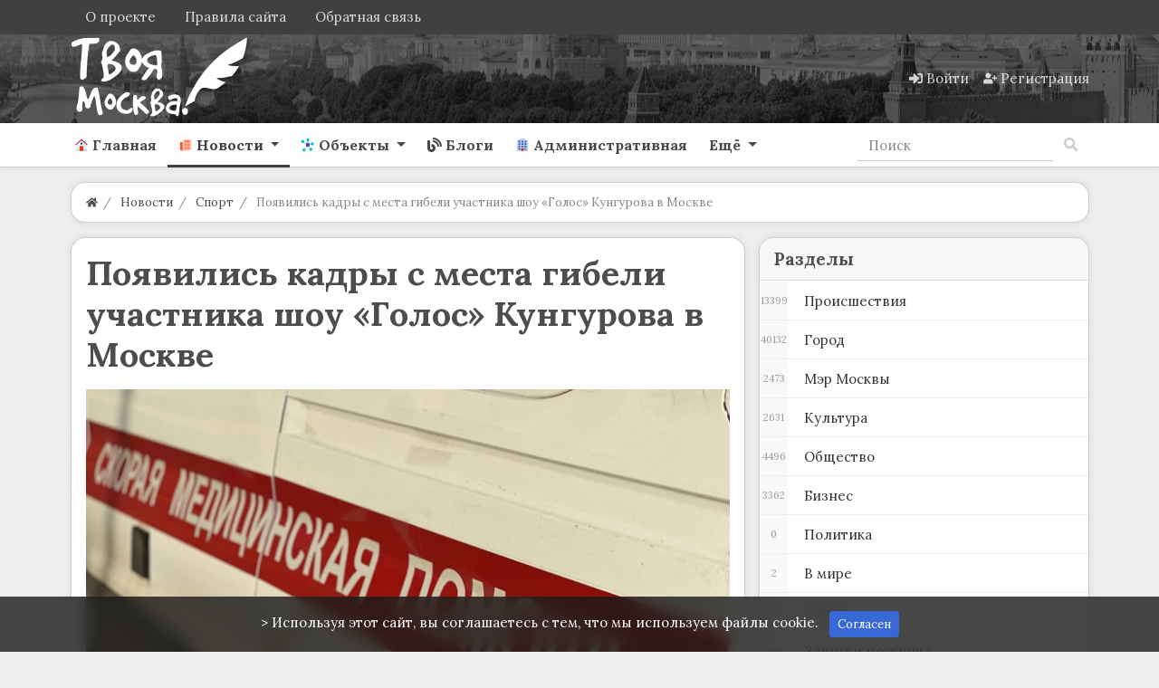

--- FILE ---
content_type: text/html; charset=utf-8
request_url: https://yourmoscow.ru/news/pojavilis-kadry-s-mesta-gibeli-uchastnika-shou-golos-kungurova-v-moskve.html
body_size: 24194
content:
<!DOCTYPE html>
<html class="min-vh-100" lang="ru">
    <head>
        <title>Появились кадры с места гибели участника шоу &laquo;Голос&raquo; Кунгурова в Москве &mdash; Твоя Москва</title>
        <meta charset="utf-8">
        <meta http-equiv="X-UA-Compatible" content="IE=edge">
        <meta name="viewport" content="width=device-width, initial-scale=1, shrink-to-fit=no">
        <meta name="csrf-token" content="be8926d860576b141bd61febf82861a02e8859a0ca9218a3c76f9c58ebe0c145">
        <meta name="generator" content="InstantCMS">
             
            <meta name="keywords" content="видео, артист, кунгуров, заслуженный, зоологической, &laquo;голос&raquo;, россии, поддерживает, веббраузер, перехода">
		<meta name="description" content="Опубликовано видео с места гибели участника первого сезона проекта &laquo;Голос&raquo; на Первом канале Евгения Кунгурова на Зоологической улице в Москве. Кадры появились в распоряжении телеканала &laquo;Звезда&raquo;.">
		<link rel="canonical" href="https://yourmoscow.ru/news/pojavilis-kadry-s-mesta-gibeli-uchastnika-shou-golos-kungurova-v-moskve.html">
		<link rel="dns-prefetch" href="https://fonts.googleapis.com">
		<link rel="preconnect" href="https://fonts.googleapis.com" crossorigin>
		<link rel="dns-prefetch" href="https://fonts.gstatic.com">
		<link rel="preconnect" href="https://fonts.gstatic.com" crossorigin>
		<link rel="search" type="application/opensearchdescription+xml" href="https://yourmoscow.ru/search/opensearch" title="Поиск на Твоя Москва">
		<link rel="stylesheet" type="text/css" href="/cache/static/css/styles.ea1db3aa11c5638bfadc9c1db702b427.css?1665507837">
		<link rel="stylesheet" type="text/css" href="/templates/modern/css/wysiwyg/redactor/styles.css?1665507837">
		<link rel="stylesheet" type="text/css" href="/templates/modern/controllers/forms/styles.css?1665507837">
		<link rel="stylesheet" type="text/css" href="https://fonts.googleapis.com/css?family=Lora:400,400i,700,700i&display=swap&subset=cyrillic-ext">
		             <link rel="shortcut icon" href="/favicon.ico"><!-- Yandex.RTB --><script>window.yaContextCb=window.yaContextCb||[]</script><script src="https://yandex.ru/ads/system/context.js" async></script><!-- Yandex.Metrika counter --> <script type="text/javascript" > (function(m,e,t,r,i,k,a){m[i]=m[i]||function(){(m[i].a=m[i].a||[]).push(arguments)}; m[i].l=1*new Date(); for (var j = 0; j < document.scripts.length; j++) {if (document.scripts[j].src === r) { return; }} k=e.createElement(t),a=e.getElementsByTagName(t)[0],k.async=1,k.src=r,a.parentNode.insertBefore(k,a)}) (window, document, "script", "https://mc.yandex.ru/metrika/tag.js", "ym"); ym(24115972, "init", { clickmap:true, trackLinks:true, accurateTrackBounce:true }); </script> <div><noscript><img src="https://mc.yandex.ru/watch/24115972" style="position:absolute; left:-9999px;" alt="" /></noscript></div> <!-- /Yandex.Metrika counter --> 
                <link rel="icon" href="/templates/modern/images/favicons/favicon.ico" type="image/x-icon">
        </head>
    <body id="desktop_device_type" data-device="desktop" class="d-flex flex-column min-vh-100 ">
                        <header class="sticky-top">
                                                                                    <div class="icms-header__top">
    <div class="container d-flex justify-content-between flex-nowrap align-items-center">
        <div class="icms-widget__compact">    <ul class="nav navbar-dark justify-content-end menu-footer">



    
    
    
    
    <li class="nav-item">
                    <a title="О проекте" class="nav-link text-nowrap" href="/pages/about.html" id="menu-item-id-footer-18">
                                                    <span class="nav-item-text">О проекте</span>
                                            </a>
        
        
    

    
    
            </li>
    
    
    <li class="nav-item">
                    <a title="Правила сайта" class="nav-link text-nowrap" href="/pages/rules.html" id="menu-item-id-footer-19">
                                                    <span class="nav-item-text">Правила сайта</span>
                                            </a>
        
        
    

    
    
            </li>
    
    
    <li class="nav-item ajax-modal">
                    <a title="Обратная связь" class="nav-link text-nowrap" href="/feedbackl" target="_self" id="menu-item-id-footer-47">
                                                    <span class="nav-item-text">Обратная связь</span>
                                            </a>
        
        
    

    </li></ul>
</div>
    </div>
</div>                                                        <div class="icms-header__middle bg1">
                <div class="container d-flex justify-content-between align-items-center flex-nowrap">
                                                                                <div class=" v_zindex">            <a class="navbar-brand mr-3 flex-shrink-0" href="/">
            <img src="/upload/000/u1/3/8/df4e4c09.png" class="d-sm-none" alt="Твоя Москва">
            <img src="/upload/000/u1/b/e/bede5237.png" class="d-none d-sm-block" alt="Твоя Москва">
        </a>
    </div><div class="icms-widget__html_block">
    <style>

.photonavi img {
max-width: 120px;
    border-radius: 5px;
}
.icms-content-subcats > .list-inline-item > .icms-svg-icon{
    display:none;
}
.icms-content-subcats a{
    font-size: 1rem;
    padding: 4px 15px !important;
    font-weight: 400;
    border: 1px solid;
    border-radius: 2rem;
}
.icms-footer__middle { background-image:none!important;
}
.h-10{
    margin-top:1rem;
}
.list_grid_big__image img {
    border-radius: 1rem;
}
.slideshow,.slideshow-fixed {
    padding: 0;
    margin: 50px 0;
    overflow-x: scroll;
    white-space: nowrap;
    -webkit-overflow-scrolling: touch;
}

.project-slider.slideshow-fixed.slick-initialized {
    margin-bottom: 10px;
}

.article .slideshow p,.article .slideshow-fixed p,.article .one-image p {
    color: #666;
    font-size: 14px;
    -webkit-text-size-adjust: 100%;
    text-align: center;
    display: inline-block;
    margin: 0 1% 0 0;
    width: 100%;
    vertical-align: top;
    position: relative;
}

.slideshow p:last-child,.slideshow-fixed p:last-child,.one-image p:last-child {
    margin: 0;
}

.main-image {
    padding: 0;
    margin: 20px -7%;
    clear: both;
    text-align: center;
}

.main-slideshow {
    margin: 20px 0;
    font-size: 35px;
    clear: both;
}

.slideshow.main-slideshow.slick-initialized p {
    width: 100%;
}

.slideshow.main-slideshow.slick-initialized .slick-prev.slick-disabled,.slideshow.main-slideshow.slick-initialized .slick-prev,.slideshow.main-slideshow.slick-initialized .slick-prev:hover {
    background-position: 10px 50%;
}

.slideshow.main-slideshow.slick-initialized .slick-next.slick-disabled,.slideshow.main-slideshow.slick-initialized .slick-next,.slideshow.main-slideshow.slick-initialized .slick-next:hover {
    background-position: right 10px top 50%;
}

img.inline-image {
    vertical-align: bottom;
}

span.slide-description {
    position: absolute;
    bottom: 0;
    display: block;
    left: 0;
    background: #131313;
    opacity: 0.8;
    padding: 10px;
    width: calc(100% - 20px);
    color: #FFF;
    font-size: 12px;
    white-space: normal;
}

.slideshow.slick-initialized,.slideshow-fixed.slick-initialized {
    position: relative;
    overflow: hidden;
    margin: 50px -40px;
}

.slideshow.slick-initialized .slick-list,.slideshow-fixed.slick-initialized .slick-list {
    width: 88%;
    margin: 0 auto;
}

.slideshow.slick-initialized .slick-track p,.slideshow-fixed.slick-initialized .slick-track p {
    margin: 0 2px;
    white-space: normal;
}

.slideshow.slick-initialized .slick-track p:focus,.slideshow-fixed.slick-initialized .slick-track p:focus {
    outline: none;
}

.slideshow.slick-initialized .slick-track p img,.slideshow-fixed.slick-initialized .slick-track p img {
}

.slideshow.slick-initialized .slick-dots,.slideshow-fixed.slick-initialized .slick-dots {
    position: absolute;
    top: 10px;
    right: 0;
    left: 0;
    width: 70px;
    background: #131313;
    opacity: 0.8;
    color: #FFF;
    border-radius: 20px;
    line-height: 2;
    z-index: 1000;
    margin: 0 auto;
    padding: 0;
}

.slideshow.slick-initialized ul.slick-dots li,.slideshow-fixed.slick-initialized ul.slick-dots li {
    display: none;
    text-align: center;
    font-size: 14px;
}

.slideshow.slick-initialized ul.slick-dots li.slick-active {
    display: block;
}

.slideshow.slick-initialized .slick-next,.slideshow-fixed.slick-initialized .slick-next {
    background: url(https://designmyhome.ru/sites/all/themes/framework/img/slider-buttons.png) no-repeat right -25px center;
    height: 100%;
    width: 7%;
    z-index: 1000;
    position: absolute;
    top: 0;
    right: 0;
    cursor: pointer;
    max-width: 46px;
}

.slideshow.slick-initialized .slick-next.slick-disabled {
    background: url(https://designmyhome.ru/sites/all/themes/framework/img/slider-buttons.png) no-repeat right 15px center;
}

.slideshow.slick-initialized .slick-prev,.slideshow-fixed.slick-initialized .slick-prev {
    background: url(https://designmyhome.ru/sites/all/themes/framework/img/slider-buttons.png) no-repeat 16px center;
    height: 100%;
    width: 7%;
    z-index: 1000;
    position: absolute;
    top: 0;
    left: 0;
    cursor: pointer;
    max-width: 46px;
}

.slideshow.slick-initialized .slick-prev.slick-disabled {
    background: url(https://designmyhome.ru/sites/all/themes/framework/img/slider-buttons.png) no-repeat 10px center;
}

.slideshow .img-wrapper,.slideshow-fixed .img-wrapper {
    max-width: 100%;
    height: calc(100vw * 0.6);
    max-height: 500px;
    display: inline-block;
    display: inline-flex;
    display: -webkit-inline-flex;
    justify-content: center;
    align-items: center;
}

.slideshow .img-wrapper img,.slideshow-fixed .img-wrapper img {
    max-width: none;
    min-height: 100%;
}

.slideshow-fixed.same-ratio span.img-wrapper {
    height: auto;
    max-height: none;
    display: inline-block;
}

.slideshow-fixed.same-ratio span.img-wrapper img {
    max-width: 100%;
    min-height: auto;
    vertical-align: top;
}

.slideshow-fixed.slick-initialized ul.slick-dots {
    text-align: center;
    padding: 0;
    width: 94%;
    top: 0;
    margin: 0 auto;
    overflow-x: auto;
    white-space: nowrap;
    -webkit-overflow-scrolling: touch;
    position: static;
    background: none;
    opacity: 1;
}

.slideshow-fixed.slick-initialized ul.slick-dots li {
    max-width: 50px;
    height: 50px;
    display: inline-block;
    display: inline-flex;
    display: -webkit-inline-flex;
    justify-content: center;
    align-items: center;
    margin: 2px;
    border: 2px #666666 solid;
    cursor: pointer;
    overflow: hidden;
    vertical-align: top;
}

.slideshow-fixed.slick-initialized ul.slick-dots li.slick-active {
    border: 2px #E64923 solid;
}

.slideshow-fixed.slick-initialized ul.slick-dots li img {
    vertical-align: top;
    min-height: 100%;
    width: 100%;
    max-width: none;
}

.slideshow-fixed.slick-initialized .slick-prev {
    background: url(https://designmyhome.ru/sites/all/themes/framework/img/slider-buttons.png) no-repeat 16px center;
    height: calc(100% - 72px);
}

.slideshow-fixed.slick-initialized .slick-prev:hover {
    background: url(https://designmyhome.ru/sites/all/themes/framework/img/slider-buttons.png) no-repeat 16px center;
}

.slideshow.slick-initialized .slick-prev.slick-disabled {
    background: url(https://designmyhome.ru/sites/all/themes/framework/img/slider-buttons.png) no-repeat 10px center;
}

.slideshow-fixed.slick-initialized .slick-prev.slick-disabled {
    background: url(https://designmyhome.ru/sites/all/themes/framework/img/slider-buttons.png) no-repeat -26px center;
}

.slideshow-fixed.slick-initialized .slick-next {
    background: url(https://designmyhome.ru/sites/all/themes/framework/img/slider-buttons.png) no-repeat right -25px center;
    height: calc(100% - 72px);
}

.slideshow-fixed.slick-initialized .slick-next.slick-disabled {
    background: url(https://designmyhome.ru/sites/all/themes/framework/img/slider-buttons.png) no-repeat right 15px center;
    height: calc(100% - 72px);
}
.toc-wrapper {
    margin: 0 0 15px;
    border: 1px solid #F5F5F5;
    font-size: 15px;
}
.toc-title {
    text-align: center;
    background: #F8F8FF;
    color: #666;
    padding: 8px 0;
    position: relative;
}
.toc-wrapper ul {
    counter-reset: item;
    margin: 10px 0;
    }
.shd{
box-shadow: 0 5px 30px -10px rgba(49,94,251,.3);
border-radius: 5px;
padding: 1rem !important;
}
.mt-n2, .my-n2 {
    margin-top: 0rem !important;
}
.zagr
{
    color: #0abde3;
    border: 1px solid #0abde3;
    text-align: center;
    vertical-align: middle;
    border-radius: 0.2rem;
    padding: 0.25rem 0.5rem;
    font-size: 0.8203125rem;
    line-height: 1.5;
    text-decoration: none;

}
.sticky-top-ya {
position: sticky;
top: 50px;
z-index: 0;
}
.btn-my{
   border:solid 1px #eeeeee;
}
.day_list {
    width: 400px!important;
}
.accordion {
cursor: pointer;
}
.rub-head {
padding-left: 5px!important;
background-color: #0abde3!important;
color:#ffffff!important;
display: flex!important;
justify-content: center!important;
}
.rub-head:hover {
background-color: #3867d6 !important;
}
.rub-head-cont{
border-radius: var(--pioneer-rad);
}
.photonavi img{
    max-height:173px;
}
/*.btn-success{
    margin-bottom: 0.5rem;
}*/
.mbot{
    margin-bottom: 1.5rem;
}
#photo_filter_nav{
    font-size: 0.84rem;
}
.icms-subscriptions__label{
    display: none!important;
}
.blog-w h1{
    color:white
    }
.bot-wd{
    margin-bottom:1rem;
}
.owl-carousel-slider1 button.owl-prev{
    height:460px!important;
}
.owl-carousel-slider1 button.owl-next{
    height:460px!important;
}
.a-white a{
    color:#ffffff!important;
}
.a-white a:hover{
    color:#ffffff!important;
    text-decoration:underline!important;
}
.h-gerb img{
    max-height: 50px;
    margin:auto;
}
.owl-theme{
    margin-bottom: 1.3em;
}
.objects-filter .f_istok_list{
display: none;
}
.objects-filter .f_dish{
display: none;
}
.widget-owl>.body{
    border-radius: 15px;
    margin-top: 15px;
    margin-bottom:0px;
    }
.v_zindex{
    z-index: 9;
}
.m-10{
    margin-top:-10px;
}
.sitescroll {
position:fixed;
    top:0;
    left:0;
    width:100%;
    background:rgba(255,255,255,.3);
    }
.navbar-brand{
    padding:0!important;
}
 .bg1{
  background-image: url(/upload/my/bg3h.webp);
  background-position: center;
}
:root {
	--pioneer-indent: 1rem;

	--pioneer-primary-angle: 213;
	--pioneer-primary-saturation: -10%;
	--pioneer-primary-lightness : 25%;

	--pioneer-indent-sm: calc(var(--pioneer-indent) / 2);
	--pioneer-indent-n: calc(var(--pioneer-indent) * -1);
	--pioneer-indent-sm-n: calc(var(--pioneer-indent-sm) * -1);

	--pioneer-rad: var(--pioneer-indent);
	--pioneer-rad-sm: var(--pioneer-indent-sm);

	--pioneer-primary: hsla(var(--pioneer-primary-angle), var(--pioneer-primary-saturation), var(--pioneer-primary-lightness), 1);
	--pioneer-primary-dark: hsla(var(--pioneer-primary-angle), calc(var(--pioneer-primary-saturation) - 5%), calc(var(--pioneer-primary-lightness) - 10%), 1);
	--pioneer-primary-light: hsla(var(--pioneer-primary-angle), calc(var(--pioneer-primary-saturation) + 5%), calc(var(--pioneer-primary-lightness) + 15%), 1);

	--pioneer-body-bg: hsla(var(--pioneer-primary-angle), var(--pioneer-primary-saturation), var(--pioneer-primary-lightness), .1);
	--pioneer-body-color: #4d4d4d;
	--pioneer-caption-color: var(--pioneer-body-color);
	--pioneer-caption-weight: 600;

	--pioneer-wd-bg: hsla(var(--pioneer-primary-angle), var(--pioneer-primary-saturation), 100%, 1);
	--pioneer-wd-header-bg: hsla(var(--pioneer-primary-angle), var(--pioneer-primary-saturation), 70%, .1);
	--pioneer-wd-color: var(--pioneer-body-color);
	--pioneer-wd-border: 1px solid hsla(var(--pioneer-primary-angle), var(--pioneer-primary-saturation), var(--pioneer-primary-lightness), 0.25);
	--pioneer-wd-shadow: 0 0 var(--pioneer-indent-sm) hsla(var(--pioneer-primary-angle), calc(var(--pioneer-primary-saturation) - 15%), calc(var(--pioneer-primary-lightness) - 10%), 0.1);

	--header__top-bg: var(--pioneer-primary);

--header__middle-bg: var(--pioneer-primary-light);
	--header__bottom-bg: var(--pioneer-wd-bg);
	--footer__middle-bg: var(--pioneer-primary-dark);
	--footer__bottom-bg: var(--pioneer-primary-dark);

	--pioneer-link: #3867d6;
	--pioneer-link-hover: var(--pioneer-primary-dark);

	--nav-link-size: 1rem;
	--nav-link-py: .75rem;
	--nav-link-px: .75rem;
	--nav-link-color: rgba(26, 26, 26, 0.8);
	--nav-link-color-hover: rgba(26, 26, 26, 0.9);
	--nav-link-weight: 600;
	--nav-link-transform: none;
}
body {
    background-color: #eeeeee;
	color: var(--pioneer-body-color);

}
h1, h2, h3, h4, h5, h6, .h1, .h2, .h3, .h4, .h5, .h6 {
	color: var(--pioneer-caption-color);
	font-weight: var(--pioneer-caption-weight);
}
a {
	color: var(--pioneer-link);
}
a:hover {
	color: var(--pioneer-link-hover);
}
.icms-header__top {
	background-color: var(--header__top-bg);
}
.icms-header__middle {
	background-color: var(--header__middle-bg);
}
.icms-header__bottom {
	background-color: var(--header__bottom-bg);
	border-bottom: var(--pioneer-wd-border) !important;
	box-shadow: var(--pioneer-wd-shadow);
}
.icms-footer__middle {
	background-color: var(--footer__middle-bg) !important;
}
.icms-footer__middle > .container {
	border-color: rgba(255,255,255,.15) !important;
}
.icms-footer__bottom {
	background-color: var(--footer__bottom-bg) !important;
}
.icms-navbar .nav-link {
	padding: var(--nav-link-py) var(--nav-link-px) !important;
	font-size: var(--nav-link-size);
}
.navbar-light .navbar-nav .nav-link {
	color: var(--nav-link-color);
	font-weight: var(--nav-link-weight);
	text-transform: var(--nav-link-transform);
}
.navbar-light .navbar-nav .nav-link:hover,
.navbar-light .navbar-nav .nav-link:focus {
	color: var(--nav-link-color-hover);
}
.navbar-light .navbar-nav .show > .nav-link,
.navbar-light .navbar-nav .active > .nav-link,
.navbar-light .navbar-nav .nav-link.show,
.navbar-light .navbar-nav .nav-link.active {
	color: var(--pioneer-primary);
}
.nav-tabs .nav-link.active,
.nav-tabs .nav-item.show .nav-link {
	color: var(--pioneer-body-color);
}
.nav-tabs .nav-link.active::before,
.icms-navbar .nav-link.active::before {
	background-color: currentColor;
}
.pioneer_wd,
.icms-widget__tabbed.card,
.icms-widget.card:not(.icms-widget__compact) {
	background-color: var(--pioneer-wd-bg) !important;
	border: var(--pioneer-wd-border);
	padding: var(--pioneer-indent);
	border-radius: var(--pioneer-rad);
	box-shadow: var(--pioneer-wd-shadow);
}
.category_description > :last-child {
	margin-bottom: 0;
}
.icms-widget.card .card-header {
	background-color: var(--pioneer-wd-header-bg);
	border-radius: var(--pioneer-rad) var(--pioneer-rad) 0 0;
	margin: var(--pioneer-indent-n) var(--pioneer-indent-n) 0;
	padding: calc(var(--pioneer-indent) * .75) var(--pioneer-indent) ;
}
.icms-widget.card.icms-widget__transparent > .card-header {
	background-color: transparent;
}
.icms-widget.card.icms-widget__compact > .card-header,
.icms-widget.card.icms-widget__compact > .icms-widgets > .card-header {
	background-color: transparent;
	margin: 0;
	padding: 0;
}
.icms-widget.card.icms-widget__square > .card-header,
.icms-widget.card.icms-widget__square > .icms-widgets > .card-header {
	background-color: transparent;
	margin: var(--pioneer-indent-sm) 0 0;
}
.icms-widget__transparent > .card-header,
.icms-widget__square > .card-header {
	padding-left: var(--pioneer-indent);
	padding-right: var(--pioneer-indent);
}
.icms-widget__tabbed > .card-header {
	margin-top: calc(var(--pioneer-indent-n) / 1.25);
}
.icms-widget .card-body {
	padding: 0;
}
.icms-widget .card-header + .card-body {
	padding-top: var(--pioneer-indent);
}
.card .content_list .content_list_item {
	background-color: transparent !important;
	border: none;
	padding: 0;
	border-radius: 0;
	box-shadow: none;
}
.content_list.default_list .content_list_item .info_bar {
	margin-top: var(--pioneer-indent);
	padding: var(--pioneer-indent-sm) var(--pioneer-indent);
	margin: var(--pioneer-indent) var(--pioneer-indent-n) var(--pioneer-indent-n);
}
.content_list.default_list .content_list_item:last-child .info_bar {
	border-radius: 0 0 var(--pioneer-rad) var(--pioneer-rad);
}
.icms-widget__content_slider {
	border-radius: var(--pioneer-rad);
	overflow: hidden;
}
.pioneer_wd.pioneer_wd__breadcrumb {
	padding: 0 var(--pioneer-indent) !important;
	background-color: var(--pioneer-wd-bg);
	border-radius: var(--pioneer-rad);
	border: var(--pioneer-wd-border);
	box-shadow: var(--pioneer-wd-shadow);
	margin: var(--pioneer-indent) 0;
}
.pioneer_wd.pioneer_wd__breadcrumb .dropdown {
	border: 2px solid var(--pioneer-wd-bg);
	border-radius: 0 var(--pioneer-rad) var(--pioneer-rad) 0;
	margin: 0 var(--pioneer-indent-n) 0 0;
}
.pioneer_wd.pioneer_wd__breadcrumb .dropdown .btn {
	border-radius: 0 var(--pioneer-rad) var(--pioneer-rad) 0;
	padding: var(--pioneer-indent-sm) var(--pioneer-indent);
}
.pioneer_wd.pioneer_wd__controller .card-body > .icms-body-toolbox,
.pioneer_wd.pioneer_wd__controller .card-body > h1{
	background-color: var(--pioneer-wd-header-bg);
	border-bottom: var(--pioneer-wd-border);
	border-radius: var(--pioneer-rad) var(--pioneer-rad) 0 0;
	margin: var(--pioneer-indent-n) var(--pioneer-indent-n) 0;
	padding: var(--pioneer-indent);
}
</style></div>                                                                                                    <div class="ml-auto d-flex align-items-center">
            <nav class="navbar p-0 navbar-dark">
                <div class="collapse navbar-collapse show" id="target-header">
            <ul class="navbar-nav flex-row icms-navbar-expanded menu-header">



    
    
    
    
    <li class="nav-item ajax-modal key">
                    <a title="Войти" class="nav-link text-nowrap" href="/auth/login" target="_self" id="menu-item-id-header-34">
                <svg class="icms-svg-icon w-16" fill="currentColor"><use href="/templates/modern/images/icons/solid.svg?1665507837#sign-in-alt"></use></svg>                                    <span class="nav-item-text">Войти</span>
                                            </a>
        
        
    

    
    
            </li>
    
    
    <li class="nav-item user_add">
                    <a title="Регистрация" class="nav-link text-nowrap" href="/auth/register" target="_self" id="menu-item-id-header-35">
                <svg class="icms-svg-icon w-16" fill="currentColor"><use href="/templates/modern/images/icons/solid.svg?1665507837#user-plus"></use></svg>                                    <span class="nav-item-text">Регистрация</span>
                                            </a>
        
        
    

    </li></ul>
                    </div>
    </nav>

</div>                                                    </div>
                </div>
                    <div class="icms-header__bottom border-bottom icms-navbar">
                <div class="container">
                                                                                        <nav class="navbar p-0 navbar-expand-lg navbar-light">
                                            <button class="navbar-toggler" type="button" aria-label="Меню" data-toggle="collapse" data-target="#target-main">
                <span class="navbar-toggler-icon"></span>
            </button>
                <div class="collapse navbar-collapse" id="target-main">
            <ul class="navbar-nav icms-menu-hovered mx-lg-n2 menu-main">



    
    
    
    
    <li class="nav-item">
                    <a title="Главная" class="nav-link text-nowrap" href="/" target="_self" id="menu-item-id-main-45">
                <svg class="icms-svg-icon w-16" fill="currentColor"><use href="/templates/modern/images/icons/color.svg?1665507837#home"></use></svg>                                    <span class="nav-item-text">Главная</span>
                                            </a>
        
        
    

    
    
            </li>
    
    
    <li class="nav-item is-active dropdown">
                    <a title="Новости" class="nav-link text-nowrap active dropdown-toggle" href="/news" target="_self" id="menu-item-id-main-40" data-toggle="dropdown">
                <svg class="icms-svg-icon w-16" fill="currentColor"><use href="/templates/modern/images/icons/color.svg?1665507837#news"></use></svg>                                    <span class="nav-item-text">Новости</span>
                                            </a>
        
        <ul class="dropdown-menu">
    

    
    
    
    
    <li class="nav-item">
                    <a title="Происшествия" class="dropdown-item text-nowrap" href="/news/proisshestvija" target="_self" id="menu-item-id-main-content.news.5.40">
                <svg class="icms-svg-icon w-16" fill="currentColor"><use href="/templates/modern/images/icons/color.svg?1665507837#news"></use></svg>                                    <span class="nav-item-text">Происшествия</span>
                                            </a>
        
        
    

    
    
            </li>
    
    
    <li class="nav-item">
                    <a title="Город" class="dropdown-item text-nowrap" href="/news/gorod" target="_self" id="menu-item-id-main-content.news.9.40">
                <svg class="icms-svg-icon w-16" fill="currentColor"><use href="/templates/modern/images/icons/color.svg?1665507837#news"></use></svg>                                    <span class="nav-item-text">Город</span>
                                            </a>
        
        
    

    
    
            </li>
    
    
    <li class="nav-item">
                    <a title="Мэр Москвы" class="dropdown-item text-nowrap" href="/news/mer-moskvy" target="_self" id="menu-item-id-main-content.news.10.40">
                <svg class="icms-svg-icon w-16" fill="currentColor"><use href="/templates/modern/images/icons/color.svg?1665507837#news"></use></svg>                                    <span class="nav-item-text">Мэр Москвы</span>
                                            </a>
        
        
    

    
    
            </li>
    
    
    <li class="nav-item">
                    <a title="Культура" class="dropdown-item text-nowrap" href="/news/kultura" target="_self" id="menu-item-id-main-content.news.11.40">
                <svg class="icms-svg-icon w-16" fill="currentColor"><use href="/templates/modern/images/icons/color.svg?1665507837#news"></use></svg>                                    <span class="nav-item-text">Культура</span>
                                            </a>
        
        
    

    
    
            </li>
    
    
    <li class="nav-item">
                    <a title="Общество" class="dropdown-item text-nowrap" href="/news/obschestvo" target="_self" id="menu-item-id-main-content.news.2.40">
                <svg class="icms-svg-icon w-16" fill="currentColor"><use href="/templates/modern/images/icons/color.svg?1665507837#news"></use></svg>                                    <span class="nav-item-text">Общество</span>
                                            </a>
        
        
    

    
    
            </li>
    
    
    <li class="nav-item">
                    <a title="Бизнес" class="dropdown-item text-nowrap" href="/news/biznes" target="_self" id="menu-item-id-main-content.news.3.40">
                <svg class="icms-svg-icon w-16" fill="currentColor"><use href="/templates/modern/images/icons/color.svg?1665507837#news"></use></svg>                                    <span class="nav-item-text">Бизнес</span>
                                            </a>
        
        
    

    
    
            </li>
    
    
    <li class="nav-item">
                    <a title="Политика" class="dropdown-item text-nowrap" href="/news/politika" target="_self" id="menu-item-id-main-content.news.4.40">
                <svg class="icms-svg-icon w-16" fill="currentColor"><use href="/templates/modern/images/icons/color.svg?1665507837#news"></use></svg>                                    <span class="nav-item-text">Политика</span>
                                            </a>
        
        
    

    
    
            </li>
    
    
    <li class="nav-item">
                    <a title="В мире" class="dropdown-item text-nowrap" href="/news/v-mire" target="_self" id="menu-item-id-main-content.news.6.40">
                <svg class="icms-svg-icon w-16" fill="currentColor"><use href="/templates/modern/images/icons/color.svg?1665507837#news"></use></svg>                                    <span class="nav-item-text">В мире</span>
                                            </a>
        
        
    

    
    
            </li>
    
    
    <li class="nav-item">
                    <a title="Спорт" class="dropdown-item text-nowrap" href="/news/sport" target="_self" id="menu-item-id-main-content.news.7.40">
                <svg class="icms-svg-icon w-16" fill="currentColor"><use href="/templates/modern/images/icons/color.svg?1665507837#news"></use></svg>                                    <span class="nav-item-text">Спорт</span>
                                            </a>
        
        
    

    
    
            </li>
    
    
    <li class="nav-item">
                    <a title="Записки москвича" class="dropdown-item text-nowrap" href="/news/zapiski-moskvicha" target="_self" id="menu-item-id-main-content.news.8.40">
                <svg class="icms-svg-icon w-16" fill="currentColor"><use href="/templates/modern/images/icons/color.svg?1665507837#news"></use></svg>                                    <span class="nav-item-text">Записки москвича</span>
                                            </a>
        
        
    

    
            </li></ul>
    
            </li>
    
    
    <li class="nav-item dropdown">
                    <a title="Объекты" class="nav-link text-nowrap dropdown-toggle" href="/objects" target="_self" id="menu-item-id-main-44" data-toggle="dropdown">
                <svg class="icms-svg-icon w-16" fill="currentColor"><use href="/templates/modern/images/icons/color.svg?1665507837#mind-map"></use></svg>                                    <span class="nav-item-text">Объекты</span>
                                            </a>
        
        <ul class="dropdown-menu">
    

    
    
    
    
    <li class="nav-item dropdown dropright">
                    <a title="Центральный округ" class="dropdown-item text-nowrap dropdown-toggle" href="/objects/centralnyi-okrug" target="_self" id="menu-item-id-main-content.objects.2.44" data-toggle="dropdown">
                <svg class="icms-svg-icon w-16" fill="currentColor"><use href="/templates/modern/images/icons/color.svg?1665507837#mind-map"></use></svg>                                    <span class="nav-item-text">Центральный округ</span>
                                            </a>
        
        <ul class="dropdown-menu">
    

    
    
    
    
    <li class="nav-item">
                    <a title="Арбат" class="dropdown-item text-nowrap" href="/objects/centralnyi-okrug/arbat" target="_self" id="menu-item-id-main-content.objects.3.44">
                <svg class="icms-svg-icon w-16" fill="currentColor"><use href="/templates/modern/images/icons/color.svg?1665507837#mind-map"></use></svg>                                    <span class="nav-item-text">Арбат</span>
                                            </a>
        
        
    

    
    
            </li>
    
    
    <li class="nav-item">
                    <a title="Басманный" class="dropdown-item text-nowrap" href="/objects/centralnyi-okrug/basmannyi" target="_self" id="menu-item-id-main-content.objects.4.44">
                <svg class="icms-svg-icon w-16" fill="currentColor"><use href="/templates/modern/images/icons/color.svg?1665507837#mind-map"></use></svg>                                    <span class="nav-item-text">Басманный</span>
                                            </a>
        
        
    

    
    
            </li>
    
    
    <li class="nav-item">
                    <a title="Замоскворечье" class="dropdown-item text-nowrap" href="/objects/centralnyi-okrug/zamoskvoreche" target="_self" id="menu-item-id-main-content.objects.5.44">
                <svg class="icms-svg-icon w-16" fill="currentColor"><use href="/templates/modern/images/icons/color.svg?1665507837#mind-map"></use></svg>                                    <span class="nav-item-text">Замоскворечье</span>
                                            </a>
        
        
    

    
    
            </li>
    
    
    <li class="nav-item">
                    <a title="Красносельский" class="dropdown-item text-nowrap" href="/objects/centralnyi-okrug/krasnoselskii" target="_self" id="menu-item-id-main-content.objects.6.44">
                <svg class="icms-svg-icon w-16" fill="currentColor"><use href="/templates/modern/images/icons/color.svg?1665507837#mind-map"></use></svg>                                    <span class="nav-item-text">Красносельский</span>
                                            </a>
        
        
    

    
    
            </li>
    
    
    <li class="nav-item">
                    <a title="Мещанский" class="dropdown-item text-nowrap" href="/objects/centralnyi-okrug/meschanskii" target="_self" id="menu-item-id-main-content.objects.7.44">
                <svg class="icms-svg-icon w-16" fill="currentColor"><use href="/templates/modern/images/icons/color.svg?1665507837#mind-map"></use></svg>                                    <span class="nav-item-text">Мещанский</span>
                                            </a>
        
        
    

    
    
            </li>
    
    
    <li class="nav-item">
                    <a title="Пресненский" class="dropdown-item text-nowrap" href="/objects/centralnyi-okrug/presnenskii" target="_self" id="menu-item-id-main-content.objects.8.44">
                <svg class="icms-svg-icon w-16" fill="currentColor"><use href="/templates/modern/images/icons/color.svg?1665507837#mind-map"></use></svg>                                    <span class="nav-item-text">Пресненский</span>
                                            </a>
        
        
    

    
    
            </li>
    
    
    <li class="nav-item">
                    <a title="Таганский" class="dropdown-item text-nowrap" href="/objects/centralnyi-okrug/taganskii" target="_self" id="menu-item-id-main-content.objects.9.44">
                <svg class="icms-svg-icon w-16" fill="currentColor"><use href="/templates/modern/images/icons/color.svg?1665507837#mind-map"></use></svg>                                    <span class="nav-item-text">Таганский</span>
                                            </a>
        
        
    

    
    
            </li>
    
    
    <li class="nav-item">
                    <a title="Тверской" class="dropdown-item text-nowrap" href="/objects/centralnyi-okrug/tverskoi" target="_self" id="menu-item-id-main-content.objects.10.44">
                <svg class="icms-svg-icon w-16" fill="currentColor"><use href="/templates/modern/images/icons/color.svg?1665507837#mind-map"></use></svg>                                    <span class="nav-item-text">Тверской</span>
                                            </a>
        
        
    

    
    
            </li>
    
    
    <li class="nav-item">
                    <a title="Хамовники" class="dropdown-item text-nowrap" href="/objects/centralnyi-okrug/hamovniki" target="_self" id="menu-item-id-main-content.objects.11.44">
                <svg class="icms-svg-icon w-16" fill="currentColor"><use href="/templates/modern/images/icons/color.svg?1665507837#mind-map"></use></svg>                                    <span class="nav-item-text">Хамовники</span>
                                            </a>
        
        
    

    
    
            </li>
    
    
    <li class="nav-item">
                    <a title="Якиманка" class="dropdown-item text-nowrap" href="/objects/centralnyi-okrug/jakimanka" target="_self" id="menu-item-id-main-content.objects.12.44">
                <svg class="icms-svg-icon w-16" fill="currentColor"><use href="/templates/modern/images/icons/color.svg?1665507837#mind-map"></use></svg>                                    <span class="nav-item-text">Якиманка</span>
                                            </a>
        
        
    

    
            </li></ul>
    
            </li>
    
    
    <li class="nav-item dropdown dropright">
                    <a title="Северный округ" class="dropdown-item text-nowrap dropdown-toggle" href="/objects/severnyi-okrug" target="_self" id="menu-item-id-main-content.objects.13.44" data-toggle="dropdown">
                <svg class="icms-svg-icon w-16" fill="currentColor"><use href="/templates/modern/images/icons/color.svg?1665507837#mind-map"></use></svg>                                    <span class="nav-item-text">Северный округ</span>
                                            </a>
        
        <ul class="dropdown-menu">
    

    
    
    
    
    <li class="nav-item">
                    <a title="Аэропорт" class="dropdown-item text-nowrap" href="/objects/severnyi-okrug/aeroport" target="_self" id="menu-item-id-main-content.objects.14.44">
                <svg class="icms-svg-icon w-16" fill="currentColor"><use href="/templates/modern/images/icons/color.svg?1665507837#mind-map"></use></svg>                                    <span class="nav-item-text">Аэропорт</span>
                                            </a>
        
        
    

    
    
            </li>
    
    
    <li class="nav-item">
                    <a title="Беговой" class="dropdown-item text-nowrap" href="/objects/severnyi-okrug/begovoi" target="_self" id="menu-item-id-main-content.objects.15.44">
                <svg class="icms-svg-icon w-16" fill="currentColor"><use href="/templates/modern/images/icons/color.svg?1665507837#mind-map"></use></svg>                                    <span class="nav-item-text">Беговой</span>
                                            </a>
        
        
    

    
    
            </li>
    
    
    <li class="nav-item">
                    <a title="Бескудниковский" class="dropdown-item text-nowrap" href="/objects/severnyi-okrug/beskudnikovskii" target="_self" id="menu-item-id-main-content.objects.16.44">
                <svg class="icms-svg-icon w-16" fill="currentColor"><use href="/templates/modern/images/icons/color.svg?1665507837#mind-map"></use></svg>                                    <span class="nav-item-text">Бескудниковский</span>
                                            </a>
        
        
    

    
    
            </li>
    
    
    <li class="nav-item">
                    <a title="Войковский" class="dropdown-item text-nowrap" href="/objects/severnyi-okrug/voikovskii" target="_self" id="menu-item-id-main-content.objects.17.44">
                <svg class="icms-svg-icon w-16" fill="currentColor"><use href="/templates/modern/images/icons/color.svg?1665507837#mind-map"></use></svg>                                    <span class="nav-item-text">Войковский</span>
                                            </a>
        
        
    

    
    
            </li>
    
    
    <li class="nav-item">
                    <a title="Восточное-Дегунино" class="dropdown-item text-nowrap" href="/objects/severnyi-okrug/vostochnoe-degunino" target="_self" id="menu-item-id-main-content.objects.18.44">
                <svg class="icms-svg-icon w-16" fill="currentColor"><use href="/templates/modern/images/icons/color.svg?1665507837#mind-map"></use></svg>                                    <span class="nav-item-text">Восточное-Дегунино</span>
                                            </a>
        
        
    

    
    
            </li>
    
    
    <li class="nav-item">
                    <a title="Головинский" class="dropdown-item text-nowrap" href="/objects/severnyi-okrug/golovinskii" target="_self" id="menu-item-id-main-content.objects.19.44">
                <svg class="icms-svg-icon w-16" fill="currentColor"><use href="/templates/modern/images/icons/color.svg?1665507837#mind-map"></use></svg>                                    <span class="nav-item-text">Головинский</span>
                                            </a>
        
        
    

    
    
            </li>
    
    
    <li class="nav-item">
                    <a title="Дмитровский" class="dropdown-item text-nowrap" href="/objects/severnyi-okrug/dmitrovskii" target="_self" id="menu-item-id-main-content.objects.20.44">
                <svg class="icms-svg-icon w-16" fill="currentColor"><use href="/templates/modern/images/icons/color.svg?1665507837#mind-map"></use></svg>                                    <span class="nav-item-text">Дмитровский</span>
                                            </a>
        
        
    

    
    
            </li>
    
    
    <li class="nav-item">
                    <a title="Западное-Дегунино" class="dropdown-item text-nowrap" href="/objects/severnyi-okrug/zapadnoe-degunino" target="_self" id="menu-item-id-main-content.objects.21.44">
                <svg class="icms-svg-icon w-16" fill="currentColor"><use href="/templates/modern/images/icons/color.svg?1665507837#mind-map"></use></svg>                                    <span class="nav-item-text">Западное-Дегунино</span>
                                            </a>
        
        
    

    
    
            </li>
    
    
    <li class="nav-item">
                    <a title="Коптево" class="dropdown-item text-nowrap" href="/objects/severnyi-okrug/koptevo" target="_self" id="menu-item-id-main-content.objects.22.44">
                <svg class="icms-svg-icon w-16" fill="currentColor"><use href="/templates/modern/images/icons/color.svg?1665507837#mind-map"></use></svg>                                    <span class="nav-item-text">Коптево</span>
                                            </a>
        
        
    

    
    
            </li>
    
    
    <li class="nav-item">
                    <a title="Левобережный" class="dropdown-item text-nowrap" href="/objects/severnyi-okrug/levoberezhnyi" target="_self" id="menu-item-id-main-content.objects.23.44">
                <svg class="icms-svg-icon w-16" fill="currentColor"><use href="/templates/modern/images/icons/color.svg?1665507837#mind-map"></use></svg>                                    <span class="nav-item-text">Левобережный</span>
                                            </a>
        
        
    

    
    
            </li>
    
    
    <li class="nav-item">
                    <a title="Молжаниновский" class="dropdown-item text-nowrap" href="/objects/severnyi-okrug/molzhaninovskii" target="_self" id="menu-item-id-main-content.objects.24.44">
                <svg class="icms-svg-icon w-16" fill="currentColor"><use href="/templates/modern/images/icons/color.svg?1665507837#mind-map"></use></svg>                                    <span class="nav-item-text">Молжаниновский</span>
                                            </a>
        
        
    

    
    
            </li>
    
    
    <li class="nav-item">
                    <a title="Савеловский" class="dropdown-item text-nowrap" href="/objects/severnyi-okrug/savelovskii" target="_self" id="menu-item-id-main-content.objects.25.44">
                <svg class="icms-svg-icon w-16" fill="currentColor"><use href="/templates/modern/images/icons/color.svg?1665507837#mind-map"></use></svg>                                    <span class="nav-item-text">Савеловский</span>
                                            </a>
        
        
    

    
    
            </li>
    
    
    <li class="nav-item">
                    <a title="Сокол" class="dropdown-item text-nowrap" href="/objects/severnyi-okrug/sokol" target="_self" id="menu-item-id-main-content.objects.26.44">
                <svg class="icms-svg-icon w-16" fill="currentColor"><use href="/templates/modern/images/icons/color.svg?1665507837#mind-map"></use></svg>                                    <span class="nav-item-text">Сокол</span>
                                            </a>
        
        
    

    
    
            </li>
    
    
    <li class="nav-item">
                    <a title="Тимирязевский" class="dropdown-item text-nowrap" href="/objects/severnyi-okrug/timirjazevskii" target="_self" id="menu-item-id-main-content.objects.27.44">
                <svg class="icms-svg-icon w-16" fill="currentColor"><use href="/templates/modern/images/icons/color.svg?1665507837#mind-map"></use></svg>                                    <span class="nav-item-text">Тимирязевский</span>
                                            </a>
        
        
    

    
    
            </li>
    
    
    <li class="nav-item">
                    <a title="Ховрино" class="dropdown-item text-nowrap" href="/objects/severnyi-okrug/hovrino" target="_self" id="menu-item-id-main-content.objects.28.44">
                <svg class="icms-svg-icon w-16" fill="currentColor"><use href="/templates/modern/images/icons/color.svg?1665507837#mind-map"></use></svg>                                    <span class="nav-item-text">Ховрино</span>
                                            </a>
        
        
    

    
    
            </li>
    
    
    <li class="nav-item">
                    <a title="Хорошевский" class="dropdown-item text-nowrap" href="/objects/severnyi-okrug/horoshevskii" target="_self" id="menu-item-id-main-content.objects.29.44">
                <svg class="icms-svg-icon w-16" fill="currentColor"><use href="/templates/modern/images/icons/color.svg?1665507837#mind-map"></use></svg>                                    <span class="nav-item-text">Хорошевский</span>
                                            </a>
        
        
    

    
            </li></ul>
    
            </li>
    
    
    <li class="nav-item dropdown dropright">
                    <a title="Северо-Восточный округ" class="dropdown-item text-nowrap dropdown-toggle" href="/objects/severo-vostochnyi-okrug" target="_self" id="menu-item-id-main-content.objects.30.44" data-toggle="dropdown">
                <svg class="icms-svg-icon w-16" fill="currentColor"><use href="/templates/modern/images/icons/color.svg?1665507837#mind-map"></use></svg>                                    <span class="nav-item-text">Северо-Восточный округ</span>
                                            </a>
        
        <ul class="dropdown-menu">
    

    
    
    
    
    <li class="nav-item">
                    <a title="Алексеевский" class="dropdown-item text-nowrap" href="/objects/severo-vostochnyi-okrug/alekseevskii" target="_self" id="menu-item-id-main-content.objects.31.44">
                <svg class="icms-svg-icon w-16" fill="currentColor"><use href="/templates/modern/images/icons/color.svg?1665507837#mind-map"></use></svg>                                    <span class="nav-item-text">Алексеевский</span>
                                            </a>
        
        
    

    
    
            </li>
    
    
    <li class="nav-item">
                    <a title="Алтуфьевский" class="dropdown-item text-nowrap" href="/objects/severo-vostochnyi-okrug/altufevskii" target="_self" id="menu-item-id-main-content.objects.32.44">
                <svg class="icms-svg-icon w-16" fill="currentColor"><use href="/templates/modern/images/icons/color.svg?1665507837#mind-map"></use></svg>                                    <span class="nav-item-text">Алтуфьевский</span>
                                            </a>
        
        
    

    
    
            </li>
    
    
    <li class="nav-item">
                    <a title="Бабушкинский" class="dropdown-item text-nowrap" href="/objects/severo-vostochnyi-okrug/babushkinskii" target="_self" id="menu-item-id-main-content.objects.33.44">
                <svg class="icms-svg-icon w-16" fill="currentColor"><use href="/templates/modern/images/icons/color.svg?1665507837#mind-map"></use></svg>                                    <span class="nav-item-text">Бабушкинский</span>
                                            </a>
        
        
    

    
    
            </li>
    
    
    <li class="nav-item">
                    <a title="Бибирево" class="dropdown-item text-nowrap" href="/objects/severo-vostochnyi-okrug/bibirevo" target="_self" id="menu-item-id-main-content.objects.34.44">
                <svg class="icms-svg-icon w-16" fill="currentColor"><use href="/templates/modern/images/icons/color.svg?1665507837#mind-map"></use></svg>                                    <span class="nav-item-text">Бибирево</span>
                                            </a>
        
        
    

    
    
            </li>
    
    
    <li class="nav-item">
                    <a title="Бутырский" class="dropdown-item text-nowrap" href="/objects/severo-vostochnyi-okrug/butyrskii" target="_self" id="menu-item-id-main-content.objects.35.44">
                <svg class="icms-svg-icon w-16" fill="currentColor"><use href="/templates/modern/images/icons/color.svg?1665507837#mind-map"></use></svg>                                    <span class="nav-item-text">Бутырский</span>
                                            </a>
        
        
    

    
    
            </li>
    
    
    <li class="nav-item">
                    <a title="Лианозово" class="dropdown-item text-nowrap" href="/objects/severo-vostochnyi-okrug/lianozovo" target="_self" id="menu-item-id-main-content.objects.36.44">
                <svg class="icms-svg-icon w-16" fill="currentColor"><use href="/templates/modern/images/icons/color.svg?1665507837#mind-map"></use></svg>                                    <span class="nav-item-text">Лианозово</span>
                                            </a>
        
        
    

    
    
            </li>
    
    
    <li class="nav-item">
                    <a title="Лосиноостровский" class="dropdown-item text-nowrap" href="/objects/severo-vostochnyi-okrug/losinoostrovskii" target="_self" id="menu-item-id-main-content.objects.37.44">
                <svg class="icms-svg-icon w-16" fill="currentColor"><use href="/templates/modern/images/icons/color.svg?1665507837#mind-map"></use></svg>                                    <span class="nav-item-text">Лосиноостровский</span>
                                            </a>
        
        
    

    
    
            </li>
    
    
    <li class="nav-item">
                    <a title="Марфино" class="dropdown-item text-nowrap" href="/objects/severo-vostochnyi-okrug/marfino" target="_self" id="menu-item-id-main-content.objects.38.44">
                <svg class="icms-svg-icon w-16" fill="currentColor"><use href="/templates/modern/images/icons/color.svg?1665507837#mind-map"></use></svg>                                    <span class="nav-item-text">Марфино</span>
                                            </a>
        
        
    

    
    
            </li>
    
    
    <li class="nav-item">
                    <a title="Марьина-роща" class="dropdown-item text-nowrap" href="/objects/severo-vostochnyi-okrug/marina-roscha" target="_self" id="menu-item-id-main-content.objects.39.44">
                <svg class="icms-svg-icon w-16" fill="currentColor"><use href="/templates/modern/images/icons/color.svg?1665507837#mind-map"></use></svg>                                    <span class="nav-item-text">Марьина-роща</span>
                                            </a>
        
        
    

    
    
            </li>
    
    
    <li class="nav-item">
                    <a title="Останкинский" class="dropdown-item text-nowrap" href="/objects/severo-vostochnyi-okrug/ostankinskii" target="_self" id="menu-item-id-main-content.objects.40.44">
                <svg class="icms-svg-icon w-16" fill="currentColor"><use href="/templates/modern/images/icons/color.svg?1665507837#mind-map"></use></svg>                                    <span class="nav-item-text">Останкинский</span>
                                            </a>
        
        
    

    
    
            </li>
    
    
    <li class="nav-item">
                    <a title="Отрадное" class="dropdown-item text-nowrap" href="/objects/severo-vostochnyi-okrug/otradnoe" target="_self" id="menu-item-id-main-content.objects.41.44">
                <svg class="icms-svg-icon w-16" fill="currentColor"><use href="/templates/modern/images/icons/color.svg?1665507837#mind-map"></use></svg>                                    <span class="nav-item-text">Отрадное</span>
                                            </a>
        
        
    

    
    
            </li>
    
    
    <li class="nav-item">
                    <a title="Ростокино" class="dropdown-item text-nowrap" href="/objects/severo-vostochnyi-okrug/rostokino" target="_self" id="menu-item-id-main-content.objects.42.44">
                <svg class="icms-svg-icon w-16" fill="currentColor"><use href="/templates/modern/images/icons/color.svg?1665507837#mind-map"></use></svg>                                    <span class="nav-item-text">Ростокино</span>
                                            </a>
        
        
    

    
    
            </li>
    
    
    <li class="nav-item">
                    <a title="Свиблово" class="dropdown-item text-nowrap" href="/objects/severo-vostochnyi-okrug/sviblovo" target="_self" id="menu-item-id-main-content.objects.43.44">
                <svg class="icms-svg-icon w-16" fill="currentColor"><use href="/templates/modern/images/icons/color.svg?1665507837#mind-map"></use></svg>                                    <span class="nav-item-text">Свиблово</span>
                                            </a>
        
        
    

    
    
            </li>
    
    
    <li class="nav-item">
                    <a title="Северное-Медведково" class="dropdown-item text-nowrap" href="/objects/severo-vostochnyi-okrug/severnoe-medvedkovo" target="_self" id="menu-item-id-main-content.objects.44.44">
                <svg class="icms-svg-icon w-16" fill="currentColor"><use href="/templates/modern/images/icons/color.svg?1665507837#mind-map"></use></svg>                                    <span class="nav-item-text">Северное-Медведково</span>
                                            </a>
        
        
    

    
    
            </li>
    
    
    <li class="nav-item">
                    <a title="Северный" class="dropdown-item text-nowrap" href="/objects/severo-vostochnyi-okrug/severnyi" target="_self" id="menu-item-id-main-content.objects.45.44">
                <svg class="icms-svg-icon w-16" fill="currentColor"><use href="/templates/modern/images/icons/color.svg?1665507837#mind-map"></use></svg>                                    <span class="nav-item-text">Северный</span>
                                            </a>
        
        
    

    
    
            </li>
    
    
    <li class="nav-item">
                    <a title="Южное-Медведково" class="dropdown-item text-nowrap" href="/objects/severo-vostochnyi-okrug/yuzhnoe-medvedkovo" target="_self" id="menu-item-id-main-content.objects.46.44">
                <svg class="icms-svg-icon w-16" fill="currentColor"><use href="/templates/modern/images/icons/color.svg?1665507837#mind-map"></use></svg>                                    <span class="nav-item-text">Южное-Медведково</span>
                                            </a>
        
        
    

    
    
            </li>
    
    
    <li class="nav-item">
                    <a title="Ярославский" class="dropdown-item text-nowrap" href="/objects/severo-vostochnyi-okrug/jaroslavskii" target="_self" id="menu-item-id-main-content.objects.47.44">
                <svg class="icms-svg-icon w-16" fill="currentColor"><use href="/templates/modern/images/icons/color.svg?1665507837#mind-map"></use></svg>                                    <span class="nav-item-text">Ярославский</span>
                                            </a>
        
        
    

    
            </li></ul>
    
            </li>
    
    
    <li class="nav-item dropdown dropright">
                    <a title="Восточный округ" class="dropdown-item text-nowrap dropdown-toggle" href="/objects/vostochnyi-okrug" target="_self" id="menu-item-id-main-content.objects.65.44" data-toggle="dropdown">
                <svg class="icms-svg-icon w-16" fill="currentColor"><use href="/templates/modern/images/icons/color.svg?1665507837#mind-map"></use></svg>                                    <span class="nav-item-text">Восточный округ</span>
                                            </a>
        
        <ul class="dropdown-menu">
    

    
    
    
    
    <li class="nav-item">
                    <a title="Богородское" class="dropdown-item text-nowrap" href="/objects/vostochnyi-okrug/bogorodskoe" target="_self" id="menu-item-id-main-content.objects.66.44">
                <svg class="icms-svg-icon w-16" fill="currentColor"><use href="/templates/modern/images/icons/color.svg?1665507837#mind-map"></use></svg>                                    <span class="nav-item-text">Богородское</span>
                                            </a>
        
        
    

    
    
            </li>
    
    
    <li class="nav-item">
                    <a title="Вешняки" class="dropdown-item text-nowrap" href="/objects/vostochnyi-okrug/veshnjaki" target="_self" id="menu-item-id-main-content.objects.67.44">
                <svg class="icms-svg-icon w-16" fill="currentColor"><use href="/templates/modern/images/icons/color.svg?1665507837#mind-map"></use></svg>                                    <span class="nav-item-text">Вешняки</span>
                                            </a>
        
        
    

    
    
            </li>
    
    
    <li class="nav-item">
                    <a title="Восточное Измайлово" class="dropdown-item text-nowrap" href="/objects/vostochnyi-okrug/vostochnoe-izmailovo" target="_self" id="menu-item-id-main-content.objects.68.44">
                <svg class="icms-svg-icon w-16" fill="currentColor"><use href="/templates/modern/images/icons/color.svg?1665507837#mind-map"></use></svg>                                    <span class="nav-item-text">Восточное Измайлово</span>
                                            </a>
        
        
    

    
    
            </li>
    
    
    <li class="nav-item">
                    <a title="Восточный" class="dropdown-item text-nowrap" href="/objects/vostochnyi-okrug/vostochnyi" target="_self" id="menu-item-id-main-content.objects.69.44">
                <svg class="icms-svg-icon w-16" fill="currentColor"><use href="/templates/modern/images/icons/color.svg?1665507837#mind-map"></use></svg>                                    <span class="nav-item-text">Восточный</span>
                                            </a>
        
        
    

    
    
            </li>
    
    
    <li class="nav-item">
                    <a title="Гольяново" class="dropdown-item text-nowrap" href="/objects/vostochnyi-okrug/goljanovo" target="_self" id="menu-item-id-main-content.objects.70.44">
                <svg class="icms-svg-icon w-16" fill="currentColor"><use href="/templates/modern/images/icons/color.svg?1665507837#mind-map"></use></svg>                                    <span class="nav-item-text">Гольяново</span>
                                            </a>
        
        
    

    
    
            </li>
    
    
    <li class="nav-item">
                    <a title="Ивановское" class="dropdown-item text-nowrap" href="/objects/vostochnyi-okrug/ivanovskoe" target="_self" id="menu-item-id-main-content.objects.71.44">
                <svg class="icms-svg-icon w-16" fill="currentColor"><use href="/templates/modern/images/icons/color.svg?1665507837#mind-map"></use></svg>                                    <span class="nav-item-text">Ивановское</span>
                                            </a>
        
        
    

    
    
            </li>
    
    
    <li class="nav-item">
                    <a title="Измайлово" class="dropdown-item text-nowrap" href="/objects/vostochnyi-okrug/izmailovo" target="_self" id="menu-item-id-main-content.objects.72.44">
                <svg class="icms-svg-icon w-16" fill="currentColor"><use href="/templates/modern/images/icons/color.svg?1665507837#mind-map"></use></svg>                                    <span class="nav-item-text">Измайлово</span>
                                            </a>
        
        
    

    
    
            </li>
    
    
    <li class="nav-item">
                    <a title="Кожухово" class="dropdown-item text-nowrap" href="/objects/vostochnyi-okrug/kozhuhovo" target="_self" id="menu-item-id-main-content.objects.73.44">
                <svg class="icms-svg-icon w-16" fill="currentColor"><use href="/templates/modern/images/icons/color.svg?1665507837#mind-map"></use></svg>                                    <span class="nav-item-text">Кожухово</span>
                                            </a>
        
        
    

    
    
            </li>
    
    
    <li class="nav-item">
                    <a title="Косино-Ухтомский" class="dropdown-item text-nowrap" href="/objects/vostochnyi-okrug/kosino-uhtomskii" target="_self" id="menu-item-id-main-content.objects.74.44">
                <svg class="icms-svg-icon w-16" fill="currentColor"><use href="/templates/modern/images/icons/color.svg?1665507837#mind-map"></use></svg>                                    <span class="nav-item-text">Косино-Ухтомский</span>
                                            </a>
        
        
    

    
    
            </li>
    
    
    <li class="nav-item">
                    <a title="Метрогородок" class="dropdown-item text-nowrap" href="/objects/vostochnyi-okrug/metrogorodok" target="_self" id="menu-item-id-main-content.objects.75.44">
                <svg class="icms-svg-icon w-16" fill="currentColor"><use href="/templates/modern/images/icons/color.svg?1665507837#mind-map"></use></svg>                                    <span class="nav-item-text">Метрогородок</span>
                                            </a>
        
        
    

    
    
            </li>
    
    
    <li class="nav-item">
                    <a title="Новогиреево" class="dropdown-item text-nowrap" href="/objects/vostochnyi-okrug/novogireevo" target="_self" id="menu-item-id-main-content.objects.76.44">
                <svg class="icms-svg-icon w-16" fill="currentColor"><use href="/templates/modern/images/icons/color.svg?1665507837#mind-map"></use></svg>                                    <span class="nav-item-text">Новогиреево</span>
                                            </a>
        
        
    

    
    
            </li>
    
    
    <li class="nav-item">
                    <a title="Новокосино" class="dropdown-item text-nowrap" href="/objects/vostochnyi-okrug/novokosino" target="_self" id="menu-item-id-main-content.objects.77.44">
                <svg class="icms-svg-icon w-16" fill="currentColor"><use href="/templates/modern/images/icons/color.svg?1665507837#mind-map"></use></svg>                                    <span class="nav-item-text">Новокосино</span>
                                            </a>
        
        
    

    
    
            </li>
    
    
    <li class="nav-item">
                    <a title="Перово" class="dropdown-item text-nowrap" href="/objects/vostochnyi-okrug/perovo" target="_self" id="menu-item-id-main-content.objects.78.44">
                <svg class="icms-svg-icon w-16" fill="currentColor"><use href="/templates/modern/images/icons/color.svg?1665507837#mind-map"></use></svg>                                    <span class="nav-item-text">Перово</span>
                                            </a>
        
        
    

    
    
            </li>
    
    
    <li class="nav-item">
                    <a title="Преображенское" class="dropdown-item text-nowrap" href="/objects/vostochnyi-okrug/preobrazhenskoe" target="_self" id="menu-item-id-main-content.objects.79.44">
                <svg class="icms-svg-icon w-16" fill="currentColor"><use href="/templates/modern/images/icons/color.svg?1665507837#mind-map"></use></svg>                                    <span class="nav-item-text">Преображенское</span>
                                            </a>
        
        
    

    
    
            </li>
    
    
    <li class="nav-item">
                    <a title="Северное Измайлово" class="dropdown-item text-nowrap" href="/objects/vostochnyi-okrug/severnoe-izmailovo" target="_self" id="menu-item-id-main-content.objects.80.44">
                <svg class="icms-svg-icon w-16" fill="currentColor"><use href="/templates/modern/images/icons/color.svg?1665507837#mind-map"></use></svg>                                    <span class="nav-item-text">Северное Измайлово</span>
                                            </a>
        
        
    

    
    
            </li>
    
    
    <li class="nav-item">
                    <a title="Соколиная гора" class="dropdown-item text-nowrap" href="/objects/vostochnyi-okrug/sokolinaja-gora" target="_self" id="menu-item-id-main-content.objects.81.44">
                <svg class="icms-svg-icon w-16" fill="currentColor"><use href="/templates/modern/images/icons/color.svg?1665507837#mind-map"></use></svg>                                    <span class="nav-item-text">Соколиная гора</span>
                                            </a>
        
        
    

    
    
            </li>
    
    
    <li class="nav-item">
                    <a title="Сокольники" class="dropdown-item text-nowrap" href="/objects/vostochnyi-okrug/sokolniki" target="_self" id="menu-item-id-main-content.objects.82.44">
                <svg class="icms-svg-icon w-16" fill="currentColor"><use href="/templates/modern/images/icons/color.svg?1665507837#mind-map"></use></svg>                                    <span class="nav-item-text">Сокольники</span>
                                            </a>
        
        
    

    
            </li></ul>
    
            </li>
    
    
    <li class="nav-item dropdown dropright">
                    <a title="Юго-Восточный округ" class="dropdown-item text-nowrap dropdown-toggle" href="/objects/yugo-vostochnyi-okrug" target="_self" id="menu-item-id-main-content.objects.83.44" data-toggle="dropdown">
                <svg class="icms-svg-icon w-16" fill="currentColor"><use href="/templates/modern/images/icons/color.svg?1665507837#mind-map"></use></svg>                                    <span class="nav-item-text">Юго-Восточный округ</span>
                                            </a>
        
        <ul class="dropdown-menu">
    

    
    
    
    
    <li class="nav-item">
                    <a title="Выхино-Жулебино" class="dropdown-item text-nowrap" href="/objects/yugo-vostochnyi-okrug/vyhino-zhulebino" target="_self" id="menu-item-id-main-content.objects.84.44">
                <svg class="icms-svg-icon w-16" fill="currentColor"><use href="/templates/modern/images/icons/color.svg?1665507837#mind-map"></use></svg>                                    <span class="nav-item-text">Выхино-Жулебино</span>
                                            </a>
        
        
    

    
    
            </li>
    
    
    <li class="nav-item">
                    <a title="Капотня" class="dropdown-item text-nowrap" href="/objects/yugo-vostochnyi-okrug/kapotnja" target="_self" id="menu-item-id-main-content.objects.85.44">
                <svg class="icms-svg-icon w-16" fill="currentColor"><use href="/templates/modern/images/icons/color.svg?1665507837#mind-map"></use></svg>                                    <span class="nav-item-text">Капотня</span>
                                            </a>
        
        
    

    
    
            </li>
    
    
    <li class="nav-item">
                    <a title="Кузьминки" class="dropdown-item text-nowrap" href="/objects/yugo-vostochnyi-okrug/kuzminki" target="_self" id="menu-item-id-main-content.objects.86.44">
                <svg class="icms-svg-icon w-16" fill="currentColor"><use href="/templates/modern/images/icons/color.svg?1665507837#mind-map"></use></svg>                                    <span class="nav-item-text">Кузьминки</span>
                                            </a>
        
        
    

    
    
            </li>
    
    
    <li class="nav-item">
                    <a title="Лефортово" class="dropdown-item text-nowrap" href="/objects/yugo-vostochnyi-okrug/lefortovo" target="_self" id="menu-item-id-main-content.objects.87.44">
                <svg class="icms-svg-icon w-16" fill="currentColor"><use href="/templates/modern/images/icons/color.svg?1665507837#mind-map"></use></svg>                                    <span class="nav-item-text">Лефортово</span>
                                            </a>
        
        
    

    
    
            </li>
    
    
    <li class="nav-item">
                    <a title="Люблино" class="dropdown-item text-nowrap" href="/objects/yugo-vostochnyi-okrug/lyublino" target="_self" id="menu-item-id-main-content.objects.88.44">
                <svg class="icms-svg-icon w-16" fill="currentColor"><use href="/templates/modern/images/icons/color.svg?1665507837#mind-map"></use></svg>                                    <span class="nav-item-text">Люблино</span>
                                            </a>
        
        
    

    
    
            </li>
    
    
    <li class="nav-item">
                    <a title="Марьино" class="dropdown-item text-nowrap" href="/objects/yugo-vostochnyi-okrug/marino" target="_self" id="menu-item-id-main-content.objects.89.44">
                <svg class="icms-svg-icon w-16" fill="currentColor"><use href="/templates/modern/images/icons/color.svg?1665507837#mind-map"></use></svg>                                    <span class="nav-item-text">Марьино</span>
                                            </a>
        
        
    

    
    
            </li>
    
    
    <li class="nav-item">
                    <a title="Некрасовка" class="dropdown-item text-nowrap" href="/objects/yugo-vostochnyi-okrug/nekrasovka" target="_self" id="menu-item-id-main-content.objects.90.44">
                <svg class="icms-svg-icon w-16" fill="currentColor"><use href="/templates/modern/images/icons/color.svg?1665507837#mind-map"></use></svg>                                    <span class="nav-item-text">Некрасовка</span>
                                            </a>
        
        
    

    
    
            </li>
    
    
    <li class="nav-item">
                    <a title="Нижегородский" class="dropdown-item text-nowrap" href="/objects/yugo-vostochnyi-okrug/nizhegorodskii" target="_self" id="menu-item-id-main-content.objects.91.44">
                <svg class="icms-svg-icon w-16" fill="currentColor"><use href="/templates/modern/images/icons/color.svg?1665507837#mind-map"></use></svg>                                    <span class="nav-item-text">Нижегородский</span>
                                            </a>
        
        
    

    
    
            </li>
    
    
    <li class="nav-item">
                    <a title="Печатники" class="dropdown-item text-nowrap" href="/objects/yugo-vostochnyi-okrug/pechatniki" target="_self" id="menu-item-id-main-content.objects.92.44">
                <svg class="icms-svg-icon w-16" fill="currentColor"><use href="/templates/modern/images/icons/color.svg?1665507837#mind-map"></use></svg>                                    <span class="nav-item-text">Печатники</span>
                                            </a>
        
        
    

    
    
            </li>
    
    
    <li class="nav-item">
                    <a title="Рязанский" class="dropdown-item text-nowrap" href="/objects/yugo-vostochnyi-okrug/rjazanskii" target="_self" id="menu-item-id-main-content.objects.93.44">
                <svg class="icms-svg-icon w-16" fill="currentColor"><use href="/templates/modern/images/icons/color.svg?1665507837#mind-map"></use></svg>                                    <span class="nav-item-text">Рязанский</span>
                                            </a>
        
        
    

    
    
            </li>
    
    
    <li class="nav-item">
                    <a title="Текстильщики" class="dropdown-item text-nowrap" href="/objects/yugo-vostochnyi-okrug/tekstilschiki" target="_self" id="menu-item-id-main-content.objects.94.44">
                <svg class="icms-svg-icon w-16" fill="currentColor"><use href="/templates/modern/images/icons/color.svg?1665507837#mind-map"></use></svg>                                    <span class="nav-item-text">Текстильщики</span>
                                            </a>
        
        
    

    
    
            </li>
    
    
    <li class="nav-item">
                    <a title="Южнопортовый" class="dropdown-item text-nowrap" href="/objects/yugo-vostochnyi-okrug/yuzhnoportovyi" target="_self" id="menu-item-id-main-content.objects.95.44">
                <svg class="icms-svg-icon w-16" fill="currentColor"><use href="/templates/modern/images/icons/color.svg?1665507837#mind-map"></use></svg>                                    <span class="nav-item-text">Южнопортовый</span>
                                            </a>
        
        
    

    
            </li></ul>
    
            </li>
    
    
    <li class="nav-item dropdown dropright">
                    <a title="Южный округ" class="dropdown-item text-nowrap dropdown-toggle" href="/objects/yuzhnyi-okrug" target="_self" id="menu-item-id-main-content.objects.96.44" data-toggle="dropdown">
                <svg class="icms-svg-icon w-16" fill="currentColor"><use href="/templates/modern/images/icons/color.svg?1665507837#mind-map"></use></svg>                                    <span class="nav-item-text">Южный округ</span>
                                            </a>
        
        <ul class="dropdown-menu">
    

    
    
    
    
    <li class="nav-item">
                    <a title="Бирюлево-Восточное" class="dropdown-item text-nowrap" href="/objects/yuzhnyi-okrug/biryulevo-vostochnoe" target="_self" id="menu-item-id-main-content.objects.97.44">
                <svg class="icms-svg-icon w-16" fill="currentColor"><use href="/templates/modern/images/icons/color.svg?1665507837#mind-map"></use></svg>                                    <span class="nav-item-text">Бирюлево-Восточное</span>
                                            </a>
        
        
    

    
    
            </li>
    
    
    <li class="nav-item">
                    <a title="Бирюлево-Западное" class="dropdown-item text-nowrap" href="/objects/yuzhnyi-okrug/biryulevo-zapadnoe" target="_self" id="menu-item-id-main-content.objects.98.44">
                <svg class="icms-svg-icon w-16" fill="currentColor"><use href="/templates/modern/images/icons/color.svg?1665507837#mind-map"></use></svg>                                    <span class="nav-item-text">Бирюлево-Западное</span>
                                            </a>
        
        
    

    
    
            </li>
    
    
    <li class="nav-item">
                    <a title="Братеево" class="dropdown-item text-nowrap" href="/objects/yuzhnyi-okrug/brateevo" target="_self" id="menu-item-id-main-content.objects.99.44">
                <svg class="icms-svg-icon w-16" fill="currentColor"><use href="/templates/modern/images/icons/color.svg?1665507837#mind-map"></use></svg>                                    <span class="nav-item-text">Братеево</span>
                                            </a>
        
        
    

    
    
            </li>
    
    
    <li class="nav-item">
                    <a title="Даниловский" class="dropdown-item text-nowrap" href="/objects/yuzhnyi-okrug/danilovskii" target="_self" id="menu-item-id-main-content.objects.100.44">
                <svg class="icms-svg-icon w-16" fill="currentColor"><use href="/templates/modern/images/icons/color.svg?1665507837#mind-map"></use></svg>                                    <span class="nav-item-text">Даниловский</span>
                                            </a>
        
        
    

    
    
            </li>
    
    
    <li class="nav-item">
                    <a title="Донской" class="dropdown-item text-nowrap" href="/objects/yuzhnyi-okrug/donskoi" target="_self" id="menu-item-id-main-content.objects.101.44">
                <svg class="icms-svg-icon w-16" fill="currentColor"><use href="/templates/modern/images/icons/color.svg?1665507837#mind-map"></use></svg>                                    <span class="nav-item-text">Донской</span>
                                            </a>
        
        
    

    
    
            </li>
    
    
    <li class="nav-item">
                    <a title="Зябликово" class="dropdown-item text-nowrap" href="/objects/yuzhnyi-okrug/zjablikovo" target="_self" id="menu-item-id-main-content.objects.102.44">
                <svg class="icms-svg-icon w-16" fill="currentColor"><use href="/templates/modern/images/icons/color.svg?1665507837#mind-map"></use></svg>                                    <span class="nav-item-text">Зябликово</span>
                                            </a>
        
        
    

    
    
            </li>
    
    
    <li class="nav-item">
                    <a title="Москворечье-Сабурово" class="dropdown-item text-nowrap" href="/objects/yuzhnyi-okrug/moskvoreche-saburovo" target="_self" id="menu-item-id-main-content.objects.103.44">
                <svg class="icms-svg-icon w-16" fill="currentColor"><use href="/templates/modern/images/icons/color.svg?1665507837#mind-map"></use></svg>                                    <span class="nav-item-text">Москворечье-Сабурово</span>
                                            </a>
        
        
    

    
    
            </li>
    
    
    <li class="nav-item">
                    <a title="Нагатино-Садовники" class="dropdown-item text-nowrap" href="/objects/yuzhnyi-okrug/nagatino-sadovniki" target="_self" id="menu-item-id-main-content.objects.104.44">
                <svg class="icms-svg-icon w-16" fill="currentColor"><use href="/templates/modern/images/icons/color.svg?1665507837#mind-map"></use></svg>                                    <span class="nav-item-text">Нагатино-Садовники</span>
                                            </a>
        
        
    

    
    
            </li>
    
    
    <li class="nav-item">
                    <a title="Нагатинский-затон" class="dropdown-item text-nowrap" href="/objects/yuzhnyi-okrug/nagatinskii-zaton" target="_self" id="menu-item-id-main-content.objects.105.44">
                <svg class="icms-svg-icon w-16" fill="currentColor"><use href="/templates/modern/images/icons/color.svg?1665507837#mind-map"></use></svg>                                    <span class="nav-item-text">Нагатинский-затон</span>
                                            </a>
        
        
    

    
    
            </li>
    
    
    <li class="nav-item">
                    <a title="Нагорный" class="dropdown-item text-nowrap" href="/objects/yuzhnyi-okrug/nagornyi" target="_self" id="menu-item-id-main-content.objects.106.44">
                <svg class="icms-svg-icon w-16" fill="currentColor"><use href="/templates/modern/images/icons/color.svg?1665507837#mind-map"></use></svg>                                    <span class="nav-item-text">Нагорный</span>
                                            </a>
        
        
    

    
    
            </li>
    
    
    <li class="nav-item">
                    <a title="Орехово-Борисово-северное" class="dropdown-item text-nowrap" href="/objects/yuzhnyi-okrug/orehovo-borisovo-severnoe" target="_self" id="menu-item-id-main-content.objects.107.44">
                <svg class="icms-svg-icon w-16" fill="currentColor"><use href="/templates/modern/images/icons/color.svg?1665507837#mind-map"></use></svg>                                    <span class="nav-item-text">Орехово-Борисово-северное</span>
                                            </a>
        
        
    

    
    
            </li>
    
    
    <li class="nav-item">
                    <a title="Орехово-Борисово-южное" class="dropdown-item text-nowrap" href="/objects/yuzhnyi-okrug/orehovo-borisovo-yuzhnoe" target="_self" id="menu-item-id-main-content.objects.108.44">
                <svg class="icms-svg-icon w-16" fill="currentColor"><use href="/templates/modern/images/icons/color.svg?1665507837#mind-map"></use></svg>                                    <span class="nav-item-text">Орехово-Борисово-южное</span>
                                            </a>
        
        
    

    
    
            </li>
    
    
    <li class="nav-item">
                    <a title="Царицыно" class="dropdown-item text-nowrap" href="/objects/yuzhnyi-okrug/caricyno" target="_self" id="menu-item-id-main-content.objects.109.44">
                <svg class="icms-svg-icon w-16" fill="currentColor"><use href="/templates/modern/images/icons/color.svg?1665507837#mind-map"></use></svg>                                    <span class="nav-item-text">Царицыно</span>
                                            </a>
        
        
    

    
    
            </li>
    
    
    <li class="nav-item">
                    <a title="Чертаново-северное" class="dropdown-item text-nowrap" href="/objects/yuzhnyi-okrug/chertanovo-severnoe" target="_self" id="menu-item-id-main-content.objects.110.44">
                <svg class="icms-svg-icon w-16" fill="currentColor"><use href="/templates/modern/images/icons/color.svg?1665507837#mind-map"></use></svg>                                    <span class="nav-item-text">Чертаново-северное</span>
                                            </a>
        
        
    

    
    
            </li>
    
    
    <li class="nav-item">
                    <a title="Чертаново-центральное" class="dropdown-item text-nowrap" href="/objects/yuzhnyi-okrug/chertanovo-centralnoe" target="_self" id="menu-item-id-main-content.objects.111.44">
                <svg class="icms-svg-icon w-16" fill="currentColor"><use href="/templates/modern/images/icons/color.svg?1665507837#mind-map"></use></svg>                                    <span class="nav-item-text">Чертаново-центральное</span>
                                            </a>
        
        
    

    
    
            </li>
    
    
    <li class="nav-item">
                    <a title="Чертаново-южное" class="dropdown-item text-nowrap" href="/objects/yuzhnyi-okrug/chertanovo-yuzhnoe" target="_self" id="menu-item-id-main-content.objects.112.44">
                <svg class="icms-svg-icon w-16" fill="currentColor"><use href="/templates/modern/images/icons/color.svg?1665507837#mind-map"></use></svg>                                    <span class="nav-item-text">Чертаново-южное</span>
                                            </a>
        
        
    

    
            </li></ul>
    
            </li>
    
    
    <li class="nav-item dropdown dropright">
                    <a title="Юго-Западный округ" class="dropdown-item text-nowrap dropdown-toggle" href="/objects/yugo-zapadnyi-okrug" target="_self" id="menu-item-id-main-content.objects.113.44" data-toggle="dropdown">
                <svg class="icms-svg-icon w-16" fill="currentColor"><use href="/templates/modern/images/icons/color.svg?1665507837#mind-map"></use></svg>                                    <span class="nav-item-text">Юго-Западный округ</span>
                                            </a>
        
        <ul class="dropdown-menu">
    

    
    
    
    
    <li class="nav-item">
                    <a title="Академический" class="dropdown-item text-nowrap" href="/objects/yugo-zapadnyi-okrug/akademicheskii" target="_self" id="menu-item-id-main-content.objects.114.44">
                <svg class="icms-svg-icon w-16" fill="currentColor"><use href="/templates/modern/images/icons/color.svg?1665507837#mind-map"></use></svg>                                    <span class="nav-item-text">Академический</span>
                                            </a>
        
        
    

    
    
            </li>
    
    
    <li class="nav-item">
                    <a title="Гагаринский" class="dropdown-item text-nowrap" href="/objects/yugo-zapadnyi-okrug/gagarinskii" target="_self" id="menu-item-id-main-content.objects.115.44">
                <svg class="icms-svg-icon w-16" fill="currentColor"><use href="/templates/modern/images/icons/color.svg?1665507837#mind-map"></use></svg>                                    <span class="nav-item-text">Гагаринский</span>
                                            </a>
        
        
    

    
    
            </li>
    
    
    <li class="nav-item">
                    <a title="Зюзино" class="dropdown-item text-nowrap" href="/objects/yugo-zapadnyi-okrug/zyuzino" target="_self" id="menu-item-id-main-content.objects.116.44">
                <svg class="icms-svg-icon w-16" fill="currentColor"><use href="/templates/modern/images/icons/color.svg?1665507837#mind-map"></use></svg>                                    <span class="nav-item-text">Зюзино</span>
                                            </a>
        
        
    

    
    
            </li>
    
    
    <li class="nav-item">
                    <a title="Коньково" class="dropdown-item text-nowrap" href="/objects/yugo-zapadnyi-okrug/konkovo" target="_self" id="menu-item-id-main-content.objects.117.44">
                <svg class="icms-svg-icon w-16" fill="currentColor"><use href="/templates/modern/images/icons/color.svg?1665507837#mind-map"></use></svg>                                    <span class="nav-item-text">Коньково</span>
                                            </a>
        
        
    

    
    
            </li>
    
    
    <li class="nav-item">
                    <a title="Котловка" class="dropdown-item text-nowrap" href="/objects/yugo-zapadnyi-okrug/kotlovka" target="_self" id="menu-item-id-main-content.objects.118.44">
                <svg class="icms-svg-icon w-16" fill="currentColor"><use href="/templates/modern/images/icons/color.svg?1665507837#mind-map"></use></svg>                                    <span class="nav-item-text">Котловка</span>
                                            </a>
        
        
    

    
    
            </li>
    
    
    <li class="nav-item">
                    <a title="Ломоносовский" class="dropdown-item text-nowrap" href="/objects/yugo-zapadnyi-okrug/lomonosovskii" target="_self" id="menu-item-id-main-content.objects.119.44">
                <svg class="icms-svg-icon w-16" fill="currentColor"><use href="/templates/modern/images/icons/color.svg?1665507837#mind-map"></use></svg>                                    <span class="nav-item-text">Ломоносовский</span>
                                            </a>
        
        
    

    
    
            </li>
    
    
    <li class="nav-item">
                    <a title="Обручевский" class="dropdown-item text-nowrap" href="/objects/yugo-zapadnyi-okrug/obruchevskii" target="_self" id="menu-item-id-main-content.objects.120.44">
                <svg class="icms-svg-icon w-16" fill="currentColor"><use href="/templates/modern/images/icons/color.svg?1665507837#mind-map"></use></svg>                                    <span class="nav-item-text">Обручевский</span>
                                            </a>
        
        
    

    
    
            </li>
    
    
    <li class="nav-item">
                    <a title="Северное Бутово" class="dropdown-item text-nowrap" href="/objects/yugo-zapadnyi-okrug/severnoe-butovo" target="_self" id="menu-item-id-main-content.objects.121.44">
                <svg class="icms-svg-icon w-16" fill="currentColor"><use href="/templates/modern/images/icons/color.svg?1665507837#mind-map"></use></svg>                                    <span class="nav-item-text">Северное Бутово</span>
                                            </a>
        
        
    

    
    
            </li>
    
    
    <li class="nav-item">
                    <a title="Теплый стан" class="dropdown-item text-nowrap" href="/objects/yugo-zapadnyi-okrug/teplyi-stan" target="_self" id="menu-item-id-main-content.objects.122.44">
                <svg class="icms-svg-icon w-16" fill="currentColor"><use href="/templates/modern/images/icons/color.svg?1665507837#mind-map"></use></svg>                                    <span class="nav-item-text">Теплый стан</span>
                                            </a>
        
        
    

    
    
            </li>
    
    
    <li class="nav-item">
                    <a title="Черёмушки" class="dropdown-item text-nowrap" href="/objects/yugo-zapadnyi-okrug/cheryomushki" target="_self" id="menu-item-id-main-content.objects.123.44">
                <svg class="icms-svg-icon w-16" fill="currentColor"><use href="/templates/modern/images/icons/color.svg?1665507837#mind-map"></use></svg>                                    <span class="nav-item-text">Черёмушки</span>
                                            </a>
        
        
    

    
    
            </li>
    
    
    <li class="nav-item">
                    <a title="Южное Бутово" class="dropdown-item text-nowrap" href="/objects/yugo-zapadnyi-okrug/yuzhnoe-butovo" target="_self" id="menu-item-id-main-content.objects.124.44">
                <svg class="icms-svg-icon w-16" fill="currentColor"><use href="/templates/modern/images/icons/color.svg?1665507837#mind-map"></use></svg>                                    <span class="nav-item-text">Южное Бутово</span>
                                            </a>
        
        
    

    
    
            </li>
    
    
    <li class="nav-item">
                    <a title="Ясенево" class="dropdown-item text-nowrap" href="/objects/yugo-zapadnyi-okrug/jasenevo" target="_self" id="menu-item-id-main-content.objects.125.44">
                <svg class="icms-svg-icon w-16" fill="currentColor"><use href="/templates/modern/images/icons/color.svg?1665507837#mind-map"></use></svg>                                    <span class="nav-item-text">Ясенево</span>
                                            </a>
        
        
    

    
            </li></ul>
    
            </li>
    
    
    <li class="nav-item dropdown dropright">
                    <a title="Западный округ" class="dropdown-item text-nowrap dropdown-toggle" href="/objects/zapadnyi-okrug" target="_self" id="menu-item-id-main-content.objects.126.44" data-toggle="dropdown">
                <svg class="icms-svg-icon w-16" fill="currentColor"><use href="/templates/modern/images/icons/color.svg?1665507837#mind-map"></use></svg>                                    <span class="nav-item-text">Западный округ</span>
                                            </a>
        
        <ul class="dropdown-menu">
    

    
    
    
    
    <li class="nav-item">
                    <a title="Внуково" class="dropdown-item text-nowrap" href="/objects/zapadnyi-okrug/vnukovo" target="_self" id="menu-item-id-main-content.objects.127.44">
                <svg class="icms-svg-icon w-16" fill="currentColor"><use href="/templates/modern/images/icons/color.svg?1665507837#mind-map"></use></svg>                                    <span class="nav-item-text">Внуково</span>
                                            </a>
        
        
    

    
    
            </li>
    
    
    <li class="nav-item">
                    <a title="Дорогомилово" class="dropdown-item text-nowrap" href="/objects/zapadnyi-okrug/dorogomilovo" target="_self" id="menu-item-id-main-content.objects.128.44">
                <svg class="icms-svg-icon w-16" fill="currentColor"><use href="/templates/modern/images/icons/color.svg?1665507837#mind-map"></use></svg>                                    <span class="nav-item-text">Дорогомилово</span>
                                            </a>
        
        
    

    
    
            </li>
    
    
    <li class="nav-item">
                    <a title="Крылатское" class="dropdown-item text-nowrap" href="/objects/zapadnyi-okrug/krylatskoe" target="_self" id="menu-item-id-main-content.objects.129.44">
                <svg class="icms-svg-icon w-16" fill="currentColor"><use href="/templates/modern/images/icons/color.svg?1665507837#mind-map"></use></svg>                                    <span class="nav-item-text">Крылатское</span>
                                            </a>
        
        
    

    
    
            </li>
    
    
    <li class="nav-item">
                    <a title="Кунцево" class="dropdown-item text-nowrap" href="/objects/zapadnyi-okrug/kuncevo" target="_self" id="menu-item-id-main-content.objects.130.44">
                <svg class="icms-svg-icon w-16" fill="currentColor"><use href="/templates/modern/images/icons/color.svg?1665507837#mind-map"></use></svg>                                    <span class="nav-item-text">Кунцево</span>
                                            </a>
        
        
    

    
    
            </li>
    
    
    <li class="nav-item">
                    <a title="Можайский" class="dropdown-item text-nowrap" href="/objects/zapadnyi-okrug/mozhaiskii" target="_self" id="menu-item-id-main-content.objects.131.44">
                <svg class="icms-svg-icon w-16" fill="currentColor"><use href="/templates/modern/images/icons/color.svg?1665507837#mind-map"></use></svg>                                    <span class="nav-item-text">Можайский</span>
                                            </a>
        
        
    

    
    
            </li>
    
    
    <li class="nav-item">
                    <a title="Ново-Переделкино" class="dropdown-item text-nowrap" href="/objects/zapadnyi-okrug/novo-peredelkino" target="_self" id="menu-item-id-main-content.objects.132.44">
                <svg class="icms-svg-icon w-16" fill="currentColor"><use href="/templates/modern/images/icons/color.svg?1665507837#mind-map"></use></svg>                                    <span class="nav-item-text">Ново-Переделкино</span>
                                            </a>
        
        
    

    
    
            </li>
    
    
    <li class="nav-item">
                    <a title="Очаково-Матвеевское" class="dropdown-item text-nowrap" href="/objects/zapadnyi-okrug/ochakovo-matveevskoe" target="_self" id="menu-item-id-main-content.objects.133.44">
                <svg class="icms-svg-icon w-16" fill="currentColor"><use href="/templates/modern/images/icons/color.svg?1665507837#mind-map"></use></svg>                                    <span class="nav-item-text">Очаково-Матвеевское</span>
                                            </a>
        
        
    

    
    
            </li>
    
    
    <li class="nav-item">
                    <a title="Проспект Вернадского" class="dropdown-item text-nowrap" href="/objects/zapadnyi-okrug/prospekt-vernadskogo" target="_self" id="menu-item-id-main-content.objects.134.44">
                <svg class="icms-svg-icon w-16" fill="currentColor"><use href="/templates/modern/images/icons/color.svg?1665507837#mind-map"></use></svg>                                    <span class="nav-item-text">Проспект Вернадского</span>
                                            </a>
        
        
    

    
    
            </li>
    
    
    <li class="nav-item">
                    <a title="Раменки" class="dropdown-item text-nowrap" href="/objects/zapadnyi-okrug/ramenki" target="_self" id="menu-item-id-main-content.objects.135.44">
                <svg class="icms-svg-icon w-16" fill="currentColor"><use href="/templates/modern/images/icons/color.svg?1665507837#mind-map"></use></svg>                                    <span class="nav-item-text">Раменки</span>
                                            </a>
        
        
    

    
    
            </li>
    
    
    <li class="nav-item">
                    <a title="Солнцево" class="dropdown-item text-nowrap" href="/objects/zapadnyi-okrug/solncevo" target="_self" id="menu-item-id-main-content.objects.136.44">
                <svg class="icms-svg-icon w-16" fill="currentColor"><use href="/templates/modern/images/icons/color.svg?1665507837#mind-map"></use></svg>                                    <span class="nav-item-text">Солнцево</span>
                                            </a>
        
        
    

    
    
            </li>
    
    
    <li class="nav-item">
                    <a title="Тропарево-Никулино" class="dropdown-item text-nowrap" href="/objects/zapadnyi-okrug/troparevo-nikulino" target="_self" id="menu-item-id-main-content.objects.137.44">
                <svg class="icms-svg-icon w-16" fill="currentColor"><use href="/templates/modern/images/icons/color.svg?1665507837#mind-map"></use></svg>                                    <span class="nav-item-text">Тропарево-Никулино</span>
                                            </a>
        
        
    

    
    
            </li>
    
    
    <li class="nav-item">
                    <a title="Филевский парк" class="dropdown-item text-nowrap" href="/objects/zapadnyi-okrug/filevskii-park" target="_self" id="menu-item-id-main-content.objects.138.44">
                <svg class="icms-svg-icon w-16" fill="currentColor"><use href="/templates/modern/images/icons/color.svg?1665507837#mind-map"></use></svg>                                    <span class="nav-item-text">Филевский парк</span>
                                            </a>
        
        
    

    
    
            </li>
    
    
    <li class="nav-item">
                    <a title="Фили-Давыдково" class="dropdown-item text-nowrap" href="/objects/zapadnyi-okrug/fili-davydkovo" target="_self" id="menu-item-id-main-content.objects.139.44">
                <svg class="icms-svg-icon w-16" fill="currentColor"><use href="/templates/modern/images/icons/color.svg?1665507837#mind-map"></use></svg>                                    <span class="nav-item-text">Фили-Давыдково</span>
                                            </a>
        
        
    

    
            </li></ul>
    
            </li>
    
    
    <li class="nav-item dropdown dropright">
                    <a title="Северо-Западный округ" class="dropdown-item text-nowrap dropdown-toggle" href="/objects/severo-zapadnyi-okrug" target="_self" id="menu-item-id-main-content.objects.140.44" data-toggle="dropdown">
                <svg class="icms-svg-icon w-16" fill="currentColor"><use href="/templates/modern/images/icons/color.svg?1665507837#mind-map"></use></svg>                                    <span class="nav-item-text">Северо-Западный округ</span>
                                            </a>
        
        <ul class="dropdown-menu">
    

    
    
    
    
    <li class="nav-item">
                    <a title="Куркино" class="dropdown-item text-nowrap" href="/objects/severo-zapadnyi-okrug/kurkino" target="_self" id="menu-item-id-main-content.objects.141.44">
                <svg class="icms-svg-icon w-16" fill="currentColor"><use href="/templates/modern/images/icons/color.svg?1665507837#mind-map"></use></svg>                                    <span class="nav-item-text">Куркино</span>
                                            </a>
        
        
    

    
    
            </li>
    
    
    <li class="nav-item">
                    <a title="Митино" class="dropdown-item text-nowrap" href="/objects/severo-zapadnyi-okrug/mitino" target="_self" id="menu-item-id-main-content.objects.142.44">
                <svg class="icms-svg-icon w-16" fill="currentColor"><use href="/templates/modern/images/icons/color.svg?1665507837#mind-map"></use></svg>                                    <span class="nav-item-text">Митино</span>
                                            </a>
        
        
    

    
    
            </li>
    
    
    <li class="nav-item">
                    <a title="Покровское-Стрешнево" class="dropdown-item text-nowrap" href="/objects/severo-zapadnyi-okrug/pokrovskoe-streshnevo" target="_self" id="menu-item-id-main-content.objects.143.44">
                <svg class="icms-svg-icon w-16" fill="currentColor"><use href="/templates/modern/images/icons/color.svg?1665507837#mind-map"></use></svg>                                    <span class="nav-item-text">Покровское-Стрешнево</span>
                                            </a>
        
        
    

    
    
            </li>
    
    
    <li class="nav-item">
                    <a title="Северное Тушино" class="dropdown-item text-nowrap" href="/objects/severo-zapadnyi-okrug/severnoe-tushino" target="_self" id="menu-item-id-main-content.objects.144.44">
                <svg class="icms-svg-icon w-16" fill="currentColor"><use href="/templates/modern/images/icons/color.svg?1665507837#mind-map"></use></svg>                                    <span class="nav-item-text">Северное Тушино</span>
                                            </a>
        
        
    

    
    
            </li>
    
    
    <li class="nav-item">
                    <a title="Строгино" class="dropdown-item text-nowrap" href="/objects/severo-zapadnyi-okrug/strogino" target="_self" id="menu-item-id-main-content.objects.145.44">
                <svg class="icms-svg-icon w-16" fill="currentColor"><use href="/templates/modern/images/icons/color.svg?1665507837#mind-map"></use></svg>                                    <span class="nav-item-text">Строгино</span>
                                            </a>
        
        
    

    
    
            </li>
    
    
    <li class="nav-item">
                    <a title="Хорошево-Мневники" class="dropdown-item text-nowrap" href="/objects/severo-zapadnyi-okrug/horoshevo-mnevniki" target="_self" id="menu-item-id-main-content.objects.146.44">
                <svg class="icms-svg-icon w-16" fill="currentColor"><use href="/templates/modern/images/icons/color.svg?1665507837#mind-map"></use></svg>                                    <span class="nav-item-text">Хорошево-Мневники</span>
                                            </a>
        
        
    

    
    
            </li>
    
    
    <li class="nav-item">
                    <a title="Щукино" class="dropdown-item text-nowrap" href="/objects/severo-zapadnyi-okrug/schukino" target="_self" id="menu-item-id-main-content.objects.147.44">
                <svg class="icms-svg-icon w-16" fill="currentColor"><use href="/templates/modern/images/icons/color.svg?1665507837#mind-map"></use></svg>                                    <span class="nav-item-text">Щукино</span>
                                            </a>
        
        
    

    
    
            </li>
    
    
    <li class="nav-item">
                    <a title="Южное Тушино" class="dropdown-item text-nowrap" href="/objects/severo-zapadnyi-okrug/yuzhnoe-tushino" target="_self" id="menu-item-id-main-content.objects.148.44">
                <svg class="icms-svg-icon w-16" fill="currentColor"><use href="/templates/modern/images/icons/color.svg?1665507837#mind-map"></use></svg>                                    <span class="nav-item-text">Южное Тушино</span>
                                            </a>
        
        
    

    
            </li></ul>
            </li></ul>
    
            </li>
    
    
    <li class="nav-item">
                    <a title="Блоги" class="nav-link text-nowrap" href="/posts" target="_self" id="menu-item-id-main-27">
                <svg class="icms-svg-icon w-16" fill="currentColor"><use href="/templates/modern/images/icons/solid.svg?1665507837#blog"></use></svg>                                    <span class="nav-item-text">Блоги</span>
                                            </a>
        
        
    

    
    
            </li>
    
    
    <li class="nav-item">
                    <a title="Административная" class="nav-link text-nowrap" href="/administrative" target="_self" id="menu-item-id-main-48">
                <svg class="icms-svg-icon w-16" fill="currentColor"><use href="/templates/modern/images/icons/color.svg?1665507837#department"></use></svg>                                    <span class="nav-item-text">Административная</span>
                                            </a>
        
        
    

    
    
            </li>
    
    
    <li class="nav-item dropdown more">
                    <a title="Ещё" class="nav-link text-nowrap dropdown-toggle" href="#" data-toggle="dropdown">
                                                    <span class="nav-item-text">Ещё</span>
                                            </a>
        
        <ul class="dropdown-menu">
    

    
    
    
    
    <li class="nav-item">
                    <a title="Фото" class="dropdown-item text-nowrap" href="/albums" target="_self" id="menu-item-id-main-6">
                <svg class="icms-svg-icon w-16" fill="currentColor"><use href="/templates/modern/images/icons/color.svg?1665507837#stack-of-photos"></use></svg>                                    <span class="nav-item-text">Фото</span>
                                            </a>
        
        
    

    
    
            </li>
    
    
    <li class="nav-item dropdown dropright">
                    <a title="Статьи" class="dropdown-item text-nowrap dropdown-toggle" href="/articles" target="_self" id="menu-item-id-main-42" data-toggle="dropdown">
                <svg class="icms-svg-icon w-16" fill="currentColor"><use href="/templates/modern/images/icons/color.svg?1665507837#survey"></use></svg>                                    <span class="nav-item-text">Статьи</span>
                                            </a>
        
        <ul class="dropdown-menu">
    

    
    
    
    
    <li class="nav-item">
                    <a title="Авто" class="dropdown-item text-nowrap" href="/articles/avto" target="_self" id="menu-item-id-main-content.articles.12.42">
                <svg class="icms-svg-icon w-16" fill="currentColor"><use href="/templates/modern/images/icons/color.svg?1665507837#survey"></use></svg>                                    <span class="nav-item-text">Авто</span>
                                            </a>
        
        
    

    
    
            </li>
    
    
    <li class="nav-item">
                    <a title="Геология" class="dropdown-item text-nowrap" href="/articles/geologija" target="_self" id="menu-item-id-main-content.articles.5.42">
                <svg class="icms-svg-icon w-16" fill="currentColor"><use href="/templates/modern/images/icons/color.svg?1665507837#survey"></use></svg>                                    <span class="nav-item-text">Геология</span>
                                            </a>
        
        
    

    
    
            </li>
    
    
    <li class="nav-item dropdown dropright">
                    <a title="Литература" class="dropdown-item text-nowrap dropdown-toggle" href="/articles/literatura" target="_self" id="menu-item-id-main-content.articles.6.42" data-toggle="dropdown">
                <svg class="icms-svg-icon w-16" fill="currentColor"><use href="/templates/modern/images/icons/color.svg?1665507837#survey"></use></svg>                                    <span class="nav-item-text">Литература</span>
                                            </a>
        
        <ul class="dropdown-menu">
    

    
    
    
    
    <li class="nav-item">
                    <a title="Отечественная" class="dropdown-item text-nowrap" href="/articles/literatura/otechestvennaja" target="_self" id="menu-item-id-main-content.articles.7.42">
                <svg class="icms-svg-icon w-16" fill="currentColor"><use href="/templates/modern/images/icons/color.svg?1665507837#survey"></use></svg>                                    <span class="nav-item-text">Отечественная</span>
                                            </a>
        
        
    

    
    
            </li>
    
    
    <li class="nav-item">
                    <a title="Зарубежная" class="dropdown-item text-nowrap" href="/articles/literatura/zarubezhnaja" target="_self" id="menu-item-id-main-content.articles.8.42">
                <svg class="icms-svg-icon w-16" fill="currentColor"><use href="/templates/modern/images/icons/color.svg?1665507837#survey"></use></svg>                                    <span class="nav-item-text">Зарубежная</span>
                                            </a>
        
        
    

    
            </li></ul>
    
            </li>
    
    
    <li class="nav-item">
                    <a title="Маркетинг" class="dropdown-item text-nowrap" href="/articles/marketing" target="_self" id="menu-item-id-main-content.articles.9.42">
                <svg class="icms-svg-icon w-16" fill="currentColor"><use href="/templates/modern/images/icons/color.svg?1665507837#survey"></use></svg>                                    <span class="nav-item-text">Маркетинг</span>
                                            </a>
        
        
    

    
    
            </li>
    
    
    <li class="nav-item">
                    <a title="Недвижимость" class="dropdown-item text-nowrap" href="/articles/nedvizhimost" target="_self" id="menu-item-id-main-content.articles.13.42">
                <svg class="icms-svg-icon w-16" fill="currentColor"><use href="/templates/modern/images/icons/color.svg?1665507837#survey"></use></svg>                                    <span class="nav-item-text">Недвижимость</span>
                                            </a>
        
        
    

    
    
            </li>
    
    
    <li class="nav-item">
                    <a title="Оборудование" class="dropdown-item text-nowrap" href="/articles/oborudovanie" target="_self" id="menu-item-id-main-content.articles.10.42">
                <svg class="icms-svg-icon w-16" fill="currentColor"><use href="/templates/modern/images/icons/color.svg?1665507837#survey"></use></svg>                                    <span class="nav-item-text">Оборудование</span>
                                            </a>
        
        
    

    
    
            </li>
    
    
    <li class="nav-item">
                    <a title="Спорт" class="dropdown-item text-nowrap" href="/articles/sport" target="_self" id="menu-item-id-main-content.articles.11.42">
                <svg class="icms-svg-icon w-16" fill="currentColor"><use href="/templates/modern/images/icons/color.svg?1665507837#survey"></use></svg>                                    <span class="nav-item-text">Спорт</span>
                                            </a>
        
        
    

    </li></ul>
    </li></ul>
    </li></ul>
                            <form class="form-inline ml-auto my-2 my-lg-0" action="/search" method="get">
                    <div class="input-group">
                        <input placeholder="Поиск" autocomplete="off" type="text" name="q" value="" class="input form-control">                        <div class="input-group-append">
                            <button class="btn" type="submit">
                                <svg class="icms-svg-icon w-16" fill="currentColor"><use href="/templates/modern/images/icons/solid.svg?1665507837#search"></use></svg>                            </button>
                        </div>
                    </div>
                </form>
                    </div>
    </nav>
                                                    </div>
                </div>
                                                </header>
                                <div class="container">
                    <div class="row no-gutters">
                                                        <div class="col-sm-12 d-flex justify-content-between align-items-center pioneer_wd pioneer_wd__breadcrumb">
                                            <ol class="breadcrumb mb-0 text-truncate flex-nowrap position-relative flex-fill" itemscope itemtype="https://schema.org/BreadcrumbList">
    <li class="breadcrumb-item" itemprop="itemListElement" itemscope itemtype="https://schema.org/ListItem">
        <a href="/" title="Главная" itemprop="item">
            <svg class="icms-svg-icon w-16" fill="currentColor"><use href="/templates/modern/images/icons/solid.svg?1665507837#home"></use></svg>            <meta itemprop="name" content="Главная">
            <meta itemprop="position" content="1">
        </a>
    </li>
                                    <li class="breadcrumb-item" itemprop="itemListElement" itemscope itemtype="https://schema.org/ListItem">
                                    <a href="/news" itemprop="item">
                        <span itemprop="name">
                            Новости                        </span>
                    </a>
                                <meta itemprop="position" content="2">
            </li>
                                            <li class="breadcrumb-item" itemprop="itemListElement" itemscope itemtype="https://schema.org/ListItem">
                                    <a href="/news/sport" itemprop="item">
                        <span itemprop="name">
                            Спорт                        </span>
                    </a>
                                <meta itemprop="position" content="3">
            </li>
                                            <li class="breadcrumb-item active d-none d-lg-inline-block" itemprop="itemListElement" itemscope itemtype="https://schema.org/ListItem">
                                    <span itemprop="name">
                        Появились кадры с места гибели участника шоу &laquo;Голос&raquo; Кунгурова в Москве                    </span>
                                <meta itemprop="position" content="4">
            </li>
                        </ol>                                </div>
                        </div>
                </div>
                            <section class="container">
                    <main class="row">
                                                        <article class="col-lg order-2 mb-3 mb-md-4">
                                        <div class="icms-widget__transparent pioneer_wd pioneer_wd__controller mbot">            <h1>
        Появились кадры с места гибели участника шоу &laquo;Голос&raquo; Кунгурова в Москве            </h1>
    

<div class="content_item news_item clearfix text-break my-3">
            <div class="icms-content-fields">
        
            
            
                            
                    <div class="field ft_image f_photo auto_field  " >
                                                <div class="value"><a title="Появились кадры с места гибели участника шоу &laquo;Голос&raquo; Кунгурова в Москве" class="ajax-modal modal_image hover_image" href="/upload/000/u0/e/1/e139ff5b.webp"><img title="Появились кадры с места гибели участника шоу &laquo;Голос&raquo; Кунгурова в Москве" class=" img-fluid" src="/upload/000/u0/e/1/e139ff5b.webp" alt="Появились кадры с места гибели участника шоу &laquo;Голос&raquo; Кунгурова в Москве"></a></div>
                    </div>

                
                    <div class="field ft_category f_cats auto_field  " >
                                                <div class="value"><a class="btn btn-sm btn-info" href="/news/sport"> Спорт</a> </div>
                    </div>

                
                    <div class="field ft_statichtml f_adv1 auto_field  " >
                                                <div class="value"><!-- Yandex.RTB R-A-3740257-1 -->
<div id="yandex_rtb_R-A-3740257-1"></div>
<script>
window.yaContextCb.push(() => {
    Ya.Context.AdvManager.render({
        "blockId": "R-A-3740257-1",
        "renderTo": "yandex_rtb_R-A-3740257-1"
    })
})
</script></div>
                    </div>

                
                    <div class="field ft_html f_content auto_field  " >
                                                <div class="value">
<p>Опубликовано видео с места гибели участника первого сезона проекта «Голос» на Первом канале Евгения Кунгурова на Зоологической улице в Москве. Кадры появились в распоряжении телеканала «Звезда».</p><p>В настоящее время на месте происшествия продолжают работать службы, выясняются все обстоятельства произошедшего.</p>
<p class="vjs-no-js">Для просмотра этого видео включите JavaScript и рассмотрите возможность перехода на веб-браузер, который
поддерживает HTML5 видео
</p>
Вернуться
<p>Код вставки видео</p>
<p>Ссылка на видео</p>
Видео: телеканал «Звезда»
<p>Кунгуров стал известен после участия в шоу «Голос», где его наставником был Александр Градский.</p><p>8 апреля певец покончил с собой в центре столицы. Заслуженный артист РФ оставил жене послание, в котором рассказал о выбранном для себя способе уйти из жизни. После этого он перестал выходить на связь. Позднее стало известно, что тело артиста нашли недалеко от его дома на Зоологической улице.</p><p>Евгений Кунгуров родился 18 июля 1983 года в поселке Заречный в семье военного. Для получения музыкального образования он приехал в Москву, где в 2000 году стал студентом училища при Московской консерватории. Спустя всего два года артист стал лауреатом II премии Всероссийского конкурса молодых исполнителей русского романса в Томске. Указом президента РФ Владимира Путина в 2023 году Кунгуров получил почетное звание Заслуженный артист России.</p>
</div>
                    </div>

                            
            
                </div>
    
    
    
    
    
            <div class="info_bar">
                            <div class="bar_item bi_rating" title="">
                                                                
<div class="d-flex rating_widget content_news_rating" id="rating-news-10655"
            data-target-controller="content"
        data-target-subject="news"
        data-target-id="10655"
                    data-info-url="/rating/info"
            >
        <div class="arrow up">
                    <a href="#vote-up" class="vote-up text-success" title="Понравилось">
                <svg class="icms-svg-icon w-16" fill="currentColor"><use href="/templates/modern/images/icons/solid.svg?1665507837#thumbs-up"></use></svg>            </a>
            </div>

    <div class="score mx-2" title="Рейтинг">
                    <span>&mdash;</span>
            </div>

    <div class="arrow down">
                    <a href="#vote-down" class="vote-down text-danger" title="Не понравилось">
                <svg class="icms-svg-icon w-16" fill="currentColor"><use href="/templates/modern/images/icons/solid.svg?1665507837#thumbs-down"></use></svg>            </a>
            </div>

</div>

                                        </div>
                            <div class="bar_item bi_date_pub" title="Дата публикации">
                                            <svg class="icms-svg-icon w-16" fill="currentColor"><use href="/templates/modern/images/icons/solid.svg?1665507837#calendar-alt"></use></svg>                                                                <time datetime="2024-04-09T07:41:06+03:00">09.04.2024</time> <span class="time">07:41</span>                                    </div>
                            <div class="bar_item bi_hits" title="443 просмотра">
                                            <svg class="icms-svg-icon w-16" fill="currentColor"><use href="/templates/modern/images/icons/solid.svg?1665507837#eye"></use></svg>                                                                443                                    </div>
                            <div class="bar_item bi_share" title="">
                                                                <script src="https://yastatic.net/share2/share.js"></script>
<div class="ya-share2" data-curtain data-shape="round" data-services="messenger,vkontakte,odnoklassniki,telegram,twitter,viber,whatsapp,moimir"></div>                                    </div>
                    </div>
    
</div>


    <div id="comments_widget" class="tabs-menu icms-comments__tabs">
    <span id="comments"></span>
    <ul class="nav nav-tabs content_news_comments_tab position-relative">
                    <li class="nav-item">
                <a href="#tab-icms" class="nav-link active" data-toggle="tab">
                    Комментарии                </a>
                            </li>
                    <li class="nav-item">
                <a href="#tab-vk" class="nav-link " data-toggle="tab">
                    Комментарии Вконтакте                </a>
                            </li>
            </ul>
    <div class="tab-content">
                    <div id="tab-icms" class="tab-pane show active content_news_comments">
                    <div class="d-flex justify-content-between align-items-center mt-3 mt-md-4">
            <div id="comments_add_link">
            <a href="#reply" class="btn btn-primary ajaxlink">
                Написать комментарий            </a>
        </div>
            </div>

<div id="comments_list" class="my-3 my-md-4">

    
        <div class="no_comments alert alert-info my-4">
            Нет комментариев. Ваш будет первым!        </div>

        
    
    
</div>

    <div id="comments_add_form">
                    <div class="preview_box alert alert-light border mt-3 d-none"></div>
            <form action="/comments/submit" method="post">
                <input type="hidden" name="csrf_token" value="be8926d860576b141bd61febf82861a02e8859a0ca9218a3c76f9c58ebe0c145" class="input form-control">                <input type="hidden" name="action" value="add" class="input form-control">                <input type="hidden" name="id" value="0" class="input form-control">                <input type="hidden" name="parent_id" value="0" class="input form-control">                <input type="hidden" name="tc" value="content" class="input form-control">                <input type="hidden" name="ts" value="news" class="input form-control">                <input type="hidden" name="ti" value="10655" class="input form-control">                <input type="hidden" name="tud" value="1" class="input form-control">                <input type="hidden" name="timestamp" value="1770089465" class="input form-control">                                                        <div class="author_data form-row">
                        <div class="name form-group col-md-6">
                            <label>
                                Ваше имя                            </label>
                            <input type="text" name="author_name" class="input form-control">                        </div>
                                                <div class="email form-group col-md-6">
                            <label>
                                E-mail для ответов                            </label>
                            <input type="text" name="author_email" class="input form-control">                        </div>
                                            </div>
                                                <textarea name="content" class="form-control textarea imperavi_redactor" id="content"></textarea>                <div class="buttons row justify-content-between">
                    <div class="col">
                        <button class="button btn button-add button-update btn-primary" type="button" value="Отправить" name="submit"><span>Отправить</span></button>                        <button class="button btn btn-secondary button-cancel" type="button" value="Отменить" name="cancel"><span>Отменить</span></button>                    </div>
                    <div class="col-auto">
                        <button class="button btn button-preview btn-info" name="preview" type="button">
                            <svg class="icms-svg-icon w-16" fill="currentColor"><use href="/templates/modern/images/icons/solid.svg?1665507837#eye"></use></svg>                            <span class="d-none d-lg-inline-block">Предпросмотр</span>
                        </button>
                    </div>
                </div>
            </form>
                        </div>

            </div>
                    <div id="tab-vk" class="tab-pane content_news_comments">
                
<div id="content_news10655" class="mt-3 mt-md-4"></div>
            </div>
            </div>
</div>
    </div>



<div class="card mb-3 mb-md-4 icms-widget__transparent" id="icms-widget__accordion_185">
  

<div class="card-body accordion accordion_tabs pt-0">
    
            			
			<div id="widget-185" class="card  rub-head-cont">
			
             
                    <div class="card-header h5 d-flex align-items-center justify-content-between rub-head" data-toggle="collapse"
              data-target="#widget-185-body" aria-expanded="true" aria-controls="collapseOne">
                        <span>Сообщить об ошибке</span>
						<span class="accordion-item-toggler"></span>
                    </div>
             
         
     
		
		    <div id="widget-185-body" data-parent="#icms-widget__accordion_185" class="card-body collapse">
		  
                <div class="position-relative icms-forms__wrap">
            
<form id="4796d91521f565bd5dcff5c6343d3425" action="/forms/send_ajax/1c2e97273c6370a82be15236b89af79f251998194e67a76c4008fbef33df99cdb1d0aa734509bd0575950030faf71252466b413d984e26ac29ae477d7c02b190"
      method="post"
      class="icms-forms__mistake"
      enctype="multipart/form-data"
      accept-charset="utf-8">

    <input type="hidden" name="csrf_token" value="be8926d860576b141bd61febf82861a02e8859a0ca9218a3c76f9c58ebe0c145" class="input form-control">
    
    <div class=" without-tabs  form-tabs">

                     <div class="icms-form-body">
        
        


                    <div id="tab-system" class="tab-pane active">
        <fieldset id="fset_system" class=""
    style="display:none">

        
                
                <div id="f_form_name" class="form-group field ft_hidden"  >

                    <input type="hidden" name="form_name" value="4796d91521f565bd5dcff5c6343d3425" class="input form-control">
                                    </div>

            
                <div id="f_author_id" class="form-group field ft_hidden"  >

                    <input type="hidden" name="author_id" value="1" class="input form-control">
                                    </div>

            
                <div id="f_context_target" class="form-group field ft_hidden"  >

                    <input type="hidden" name="context_target" value="news:10655" class="input form-control">
                                    </div>

            
                <div id="f_4796d91521f565bd5dcff5c6343d3425_page_url" class="form-group field ft_hidden"  >

                    <input id="4796d91521f565bd5dcff5c6343d3425_page_url" type="hidden" name="4796d91521f565bd5dcff5c6343d3425[page_url]" value="https://yourmoscow.ru/news/pojavilis-kadry-s-mesta-gibeli-uchastnika-shou-golos-kungurova-v-moskve.html" class="input form-control">
                                    </div>

            
                <div id="f_4796d91521f565bd5dcff5c6343d3425_fake_string" class="form-group field ft_hidden"  >

                    <input id="4796d91521f565bd5dcff5c6343d3425_fake_string" type="hidden" name="4796d91521f565bd5dcff5c6343d3425[fake_string]" value="" class="input form-control">
                                    </div>

            
        </fieldset>
        </div>
    


                    <div id="tab-1" class="tab-pane">
        <fieldset id="fset_1" class=""
    >

        
                
                <div id="f_4796d91521f565bd5dcff5c6343d3425_name" class="form-group field ft_string"  >

                    <label for="4796d91521f565bd5dcff5c6343d3425_name">Имя</label>
            <input autocomplete="off" id="4796d91521f565bd5dcff5c6343d3425_name" type="text" name="4796d91521f565bd5dcff5c6343d3425[name]" value="" class="input form-control">                    

                                    </div>

            
                <div id="f_4796d91521f565bd5dcff5c6343d3425_message" class="form-group field ft_text"  >

                    <label for="4796d91521f565bd5dcff5c6343d3425_message">Сообщения</label><textarea name="4796d91521f565bd5dcff5c6343d3425[message]" class="form-control textarea" rows="5" id="4796d91521f565bd5dcff5c6343d3425_message"></textarea>
                                    </div>

            
                <div id="f_4796d91521f565bd5dcff5c6343d3425_capcha" class="form-group field ft_captcha"  >

                    <label for="4796d91521f565bd5dcff5c6343d3425_capcha">Защита от спама</label>
<div class="recaptcha_wrap">
    <div id="ad272415e7bc369697f431aca65d0f61" class="g-recaptcha"></div>
</div>

                                    </div>

            
        </fieldset>
        </div>
    

        </div>

    </div>

    
    
    <div class="buttons mt-3 mt-md-4">
                    <button class="button btn button-submit btn-primary" title="Отправить" type="submit" value="Отправить" name="submit"><span>Отправить</span></button>                            </div>

</form>
</div>				
                            </div>
		  
		    </div>
		  
		  
		    			

</div>	

  
</div><div class="icms-widget card mb-3 mb-md-4  icms-widget__transparent" id="widget_wrapper_196">
        <h3 class="h5 card-header d-flex align-items-center">
        <span>Еще новости</span>
            </h3>
        <div class="card-body">
        


    	
	
	

	

<div class="m_content_list icms-widget__content_list list_cards tiles v3 container p-0">


    <div id="widget_190" class="row row-cols-1 row-cols-sm-1 row-cols-md-2 row-cols-lg-2 row-cols-xl-2" 
		data-get_more_ajax_url = "/mnews/list_card3_ajax"
	
	current_ctype_id = "10"
	current_ctype_name = "news"
	
	current_ctype_item_id = "55655"
	current_ctype_item_ctype_name = "news"
	current_ctype_item_slug = "set-aptek-stolichki-vosstanovila-rabotu-tysjachi-torgovyh-tochek"
	current_ctype_item_title = "Сеть аптек &laquo;Столички&raquo; восстановила работу тысячи торговых точек" >
	
	
	

        <div class="col">
    
        <div class="list_card__item"  data-item_id="70098">

            
                                       <div class="list_card__image">
                            <a href="/news/bilety-na-spektakli-teatra-na-yugo-zapade-mozhno-kupit-v-mosbilete.html"><img title="Билеты на спектакли Театра на Юго-Западе можно купить в &laquo;Мосбилете&raquo;" class=" img-fluid" src="/upload/000/u0/b/5/ede19f33.webp" alt="Билеты на спектакли Театра на Юго-Западе можно купить в &laquo;Мосбилете&raquo;"></a>                        </div>
                       
                
            <div class="list_card__content">    
			


            <div class="icms-content-fields d-flex flex-column h-100 w-100">
                            <div class="field ft_caption f_title auto_field">
                    					

 
                    


<div class="d-flex align-items-center">					

                        <h4 class="h6 m-0">
                        
                                                    <a href="/news/bilety-na-spektakli-teatra-na-yugo-zapade-mozhno-kupit-v-mosbilete.html">
                                Билеты на спектакли Театра на Юго-Западе можно купить в &laquo;Мосбилете&raquo;                            </a>
                                                                            </h4>
						
</div>
						
						

						
                                    </div>
            
                            <div class="info_bar p-0 bg-transparent border-0 mt-auto">
                                            <div class="mr-2 bar_item bi_date_pub" title="Дата публикации">
                                                            <svg class="icms-svg-icon w-16" fill="currentColor"><use href="/templates/modern/images/icons/solid.svg?1665507837#calendar-alt"></use></svg>                                                                                        <time datetime="2026-02-03T06:03:21+03:00">03.02.2026</time> <span class="time">06:03</span>                                                    </div>
                                    </div>
            
            </div>


            </div>
        </div>
   
 
    </div>
        <div class="col">
    
        <div class="list_card__item"  data-item_id="70097">

            
                                       <div class="list_card__image">
                            <a href="/news/bolee-7-5-milliona-vyzovov-prinjala-stolichnaja-sistema-112-v-2025-godu.html"><img title="Более 7,5 миллиона вызовов приняла столичная &laquo;Система-112&raquo; в 2025 году" class=" img-fluid" src="/upload/000/u0/6/8/685aa3ce.webp" alt="Более 7,5 миллиона вызовов приняла столичная &laquo;Система-112&raquo; в 2025 году"></a>                        </div>
                       
                
            <div class="list_card__content">    
			


            <div class="icms-content-fields d-flex flex-column h-100 w-100">
                            <div class="field ft_caption f_title auto_field">
                    					

 
                    


<div class="d-flex align-items-center">					

                        <h4 class="h6 m-0">
                        
                                                    <a href="/news/bolee-7-5-milliona-vyzovov-prinjala-stolichnaja-sistema-112-v-2025-godu.html">
                                Более 7,5 миллиона вызовов приняла столичная &laquo;Система-112&raquo; в 2025 году                            </a>
                                                                            </h4>
						
</div>
						
						

						
                                    </div>
            
                            <div class="info_bar p-0 bg-transparent border-0 mt-auto">
                                            <div class="mr-2 bar_item bi_date_pub" title="Дата публикации">
                                                            <svg class="icms-svg-icon w-16" fill="currentColor"><use href="/templates/modern/images/icons/solid.svg?1665507837#calendar-alt"></use></svg>                                                                                        <time datetime="2026-02-03T06:03:20+03:00">03.02.2026</time> <span class="time">06:03</span>                                                    </div>
                                    </div>
            
            </div>


            </div>
        </div>
   
 
    </div>
        <div class="col">
    
        <div class="list_card__item"  data-item_id="70096">

            
                                       <div class="list_card__image">
                            <a href="/news/sinoptik-ilin-moskvichi-pochuvstvuyut-zapah-vesny-v-konce-fevralja.html"><img title="Синоптик Ильин: Москвичи почувствуют запах весны в конце февраля" class=" img-fluid" src="/upload/000/u0/7/4/74965d73.webp" alt="Синоптик Ильин: Москвичи почувствуют запах весны в конце февраля"></a>                        </div>
                       
                
            <div class="list_card__content">    
			


            <div class="icms-content-fields d-flex flex-column h-100 w-100">
                            <div class="field ft_caption f_title auto_field">
                    					

 
                    


<div class="d-flex align-items-center">					

                        <h4 class="h6 m-0">
                        
                                                    <a href="/news/sinoptik-ilin-moskvichi-pochuvstvuyut-zapah-vesny-v-konce-fevralja.html">
                                Синоптик Ильин: Москвичи почувствуют запах весны в конце февраля                            </a>
                                                                            </h4>
						
</div>
						
						

						
                                    </div>
            
                            <div class="info_bar p-0 bg-transparent border-0 mt-auto">
                                            <div class="mr-2 bar_item bi_date_pub" title="Дата публикации">
                                                            <svg class="icms-svg-icon w-16" fill="currentColor"><use href="/templates/modern/images/icons/solid.svg?1665507837#calendar-alt"></use></svg>                                                                                        <time datetime="2026-02-03T06:03:18+03:00">03.02.2026</time> <span class="time">06:03</span>                                                    </div>
                                    </div>
            
            </div>


            </div>
        </div>
   
 
    </div>
        <div class="col">
    
        <div class="list_card__item"  data-item_id="70095">

            
                                       <div class="list_card__image">
                            <a href="/news/sinoptik-shuvalov-rasskazal-o-pogode-v-pervoi-polovine-fevralja-v-moskve.html"><img title="Синоптик Шувалов рассказал о погоде в первой половине февраля в Москве" class=" img-fluid" src="/upload/000/u0/c/4/c4e4a842.webp" alt="Синоптик Шувалов рассказал о погоде в первой половине февраля в Москве"></a>                        </div>
                       
                
            <div class="list_card__content">    
			


            <div class="icms-content-fields d-flex flex-column h-100 w-100">
                            <div class="field ft_caption f_title auto_field">
                    					

 
                    


<div class="d-flex align-items-center">					

                        <h4 class="h6 m-0">
                        
                                                    <a href="/news/sinoptik-shuvalov-rasskazal-o-pogode-v-pervoi-polovine-fevralja-v-moskve.html">
                                Синоптик Шувалов рассказал о погоде в первой половине февраля в Москве                            </a>
                                                                            </h4>
						
</div>
						
						

						
                                    </div>
            
                            <div class="info_bar p-0 bg-transparent border-0 mt-auto">
                                            <div class="mr-2 bar_item bi_date_pub" title="Дата публикации">
                                                            <svg class="icms-svg-icon w-16" fill="currentColor"><use href="/templates/modern/images/icons/solid.svg?1665507837#calendar-alt"></use></svg>                                                                                        <time datetime="2026-02-03T04:48:12+03:00">03.02.2026</time> <span class="time">04:48</span>                                                    </div>
                                    </div>
            
            </div>


            </div>
        </div>
   
 
    </div>
        <div class="col">
    
        <div class="list_card__item"  data-item_id="70094">

            
                                       <div class="list_card__image">
                            <a href="/news/meteorolog-pozdnjakova-predupredila-o-vozvraschenii-snegopadov-v-moskvu-v-vyhodnye.html"><img title="Метеоролог Позднякова предупредила о возвращении снегопадов в Москву в выходные" class=" img-fluid" src="/upload/000/u0/5/2/5294f91f.webp" alt="Метеоролог Позднякова предупредила о возвращении снегопадов в Москву в выходные"></a>                        </div>
                       
                
            <div class="list_card__content">    
			


            <div class="icms-content-fields d-flex flex-column h-100 w-100">
                            <div class="field ft_caption f_title auto_field">
                    					

 
                    


<div class="d-flex align-items-center">					

                        <h4 class="h6 m-0">
                        
                                                    <a href="/news/meteorolog-pozdnjakova-predupredila-o-vozvraschenii-snegopadov-v-moskvu-v-vyhodnye.html">
                                Метеоролог Позднякова предупредила о возвращении снегопадов в Москву в выходные                            </a>
                                                                            </h4>
						
</div>
						
						

						
                                    </div>
            
                            <div class="info_bar p-0 bg-transparent border-0 mt-auto">
                                            <div class="mr-2 bar_item bi_date_pub" title="Дата публикации">
                                                            <svg class="icms-svg-icon w-16" fill="currentColor"><use href="/templates/modern/images/icons/solid.svg?1665507837#calendar-alt"></use></svg>                                                                                        <time datetime="2026-02-03T04:48:10+03:00">03.02.2026</time> <span class="time">04:48</span>                                                    </div>
                                    </div>
            
            </div>


            </div>
        </div>
   
 
    </div>
        <div class="col">
    
        <div class="list_card__item"  data-item_id="70093">

            
                                       <div class="list_card__image">
                            <a href="/news/oranzhevyi-uroven-opasnosti-prodlili-v-moskve-i-oblasti-iz-za-moroza-do-6-fevralja.html"><img title="&laquo;Оранжевый&raquo; уровень опасности продлили в Москве и области из-за мороза до 6 февраля" class=" img-fluid" src="/upload/000/u0/7/2/811237af.webp" alt="&laquo;Оранжевый&raquo; уровень опасности продлили в Москве и области из-за мороза до 6 февраля"></a>                        </div>
                       
                
            <div class="list_card__content">    
			


            <div class="icms-content-fields d-flex flex-column h-100 w-100">
                            <div class="field ft_caption f_title auto_field">
                    					

 
                    


<div class="d-flex align-items-center">					

                        <h4 class="h6 m-0">
                        
                                                    <a href="/news/oranzhevyi-uroven-opasnosti-prodlili-v-moskve-i-oblasti-iz-za-moroza-do-6-fevralja.html">
                                &laquo;Оранжевый&raquo; уровень опасности продлили в Москве и области из-за мороза до 6 февраля                            </a>
                                                                            </h4>
						
</div>
						
						

						
                                    </div>
            
                            <div class="info_bar p-0 bg-transparent border-0 mt-auto">
                                            <div class="mr-2 bar_item bi_date_pub" title="Дата публикации">
                                                            <svg class="icms-svg-icon w-16" fill="currentColor"><use href="/templates/modern/images/icons/solid.svg?1665507837#calendar-alt"></use></svg>                                                                                        <time datetime="2026-02-03T04:48:08+03:00">03.02.2026</time> <span class="time">04:48</span>                                                    </div>
                                    </div>
            
            </div>


            </div>
        </div>
   
 
    </div>
    	
	
			

    </div>
	
		<div class="buttons mt-4 d-flex flex-column align-items-center" id="buttons_190">
	<button class="btn btn-primary px-5 get_widget_content_more_ajax" data-bind_id="190">Показать ещё</button>
	</div>
    
</div>


<style>

  
  #widget_190{
    margin-top: -10px;
    margin-bottom: -10px;
    margin-left: -10px;
    margin-right: -10px;
  }
  #widget_190 > .col{
    padding: 10px;
  }






</style>




    </div>
    </div>
<div class="icms-widget card mb-3 mb-md-4  icms-widget__transparent" id="widget_wrapper_183">
        <div class="card-body">
        <div class="icms-widget__html_block">
    <!-- Yandex.RTB R-A-3740257-1 -->
<div id="yandex_rtb_R-A-3740257-1"></div>
<script>
window.yaContextCb.push(() => {
    Ya.Context.AdvManager.render({
        "blockId": "R-A-3740257-1",
        "renderTo": "yandex_rtb_R-A-3740257-1"
    })
})
</script>
<br></div>    </div>
    </div>
                                                                </article>
                                                            <aside class="col-lg-4 order-3 mb-3 mb-md-4">
                                        <div class="icms-widget card mb-3 mb-md-4 " id="widget_wrapper_141">
        <h3 class="h5 card-header d-flex align-items-center">
        <span>Разделы</span>
            </h3>
        <div class="card-body">
         
  
   
   
 <div class="widget-cats" style="margin:-15px">

	
 <ul class="cmpro-accordion ">

        
        
            
            
            
                        
<li class="">
		  
		    <div>
                <a href="/news/proisshestvija" class="">
                    <span class="cat-title">Происшествия</span>
										
					
					<i class="items_counter">13399</i>
					 
					
                </a>		     
			</div>
			
                
            
        
            
            
              </li>
            
                        
<li class="">
		  
		    <div>
                <a href="/news/gorod" class="">
                    <span class="cat-title">Город</span>
										
					
					<i class="items_counter">40132</i>
					 
					
                </a>		     
			</div>
			
                
            
        
            
            
              </li>
            
                        
<li class="">
		  
		    <div>
                <a href="/news/mer-moskvy" class="">
                    <span class="cat-title">Мэр Москвы</span>
										
					
					<i class="items_counter">2473</i>
					 
					
                </a>		     
			</div>
			
                
            
        
            
            
              </li>
            
                        
<li class="">
		  
		    <div>
                <a href="/news/kultura" class="">
                    <span class="cat-title">Культура</span>
										
					
					<i class="items_counter">2631</i>
					 
					
                </a>		     
			</div>
			
                
            
        
            
            
              </li>
            
                        
<li class="">
		  
		    <div>
                <a href="/news/obschestvo" class="">
                    <span class="cat-title">Общество</span>
										
					
					<i class="items_counter">4496</i>
					 
					
                </a>		     
			</div>
			
                
            
        
            
            
              </li>
            
                        
<li class="">
		  
		    <div>
                <a href="/news/biznes" class="">
                    <span class="cat-title">Бизнес</span>
										
					
					<i class="items_counter">3362</i>
					 
					
                </a>		     
			</div>
			
                
            
        
            
            
              </li>
            
                        
<li class="">
		  
		    <div>
                <a href="/news/politika" class="">
                    <span class="cat-title">Политика</span>
										
					
					<i class="items_counter">0</i>
					 
					
                </a>		     
			</div>
			
                
            
        
            
            
              </li>
            
                        
<li class="">
		  
		    <div>
                <a href="/news/v-mire" class="">
                    <span class="cat-title">В мире</span>
										
					
					<i class="items_counter">2</i>
					 
					
                </a>		     
			</div>
			
                
            
        
            
            
              </li>
            
                        
<li class="">
		  
		    <div>
                <a href="/news/sport" class="">
                    <span class="cat-title">Спорт</span>
										
					
					<i class="items_counter">2599</i>
					 
					
                </a>		     
			</div>
			
                
            
        
            
            
              </li>
            
                        
<li class="">
		  
		    <div>
                <a href="/news/zapiski-moskvicha" class="">
                    <span class="cat-title">Записки москвича</span>
										
					
					<i class="items_counter">956</i>
					 
					
                </a>		     
			</div>
			
                
            
        
        </li></ul>
        


	
</div>		

	    </div>
    </div>
<div class="icms-widget card mb-3 mb-md-4  icms-widget__transparent" id="widget_wrapper_136">
        <h3 class="h5 card-header d-flex align-items-center">
        <span>Автор записи</span>
            </h3>
        <div class="card-body">
            <a class="icms-content__author-avatar" href="/users/1">
                    <span class="h3 m-0 flex-shrink-0 border-right icms-content__author-avatar-nickname">
                admin            </span>
                                            <div>
                    <img class="img-fluid" src="/upload/000/u1/7/f/7f16a0f7.jpg" alt="admin" title="admin">                </div>
                        </a>
<div class="content_item mt-3">

    
                    <div class="field ft_age f_birth_date">
                            <div class="text-secondary title title_left">Возраст: </div>
                        <div class="value">
                40 лет            </div>
        </div>
    
    <div class="field icms-content__author-date_log">
                    <div class="text-secondary title title_left">
                Последний визит:
            </div>
                <div class="value">
                            13 дней назад                    </div>
    </div>
    <div class="field icms-content__author-user_items_link">
                <div class="value">
                            <a href="/users/1/content/news" class="btn btn-primary">
                                            <svg class="icms-svg-icon w-16" fill="currentColor"><use href="/templates/modern/images/icons/solid.svg?1665507837#book-reader"></use></svg>                                        Все новости автора                </a>
                    </div>
    </div>
</div>
    </div>
    </div>
<div class="icms-widget card mb-3 mb-md-4  icms-widget__transparent" id="widget_wrapper_193">
        <h3 class="h5 card-header d-flex align-items-center">
        <span>Реклама</span>
            </h3>
        <div class="card-body">
        <div class="icms-widget__html_block">
    <!-- Yandex.RTB R-A-3740257-2 -->
<div id="yandex_rtb_R-A-3740257-2"></div>
<script>
window.yaContextCb.push(()=>{ Ya.Context.AdvManager.render({ "blockId": "R-A-3740257-2", "renderTo": "yandex_rtb_R-A-3740257-2"	})
})
</script></div>    </div>
    </div>
<div class="icms-widget card mb-3 mb-md-4 " id="widget_wrapper_148">
        <h3 class="h5 card-header d-flex align-items-center">
        <span>Последние опубликованные</span>
            </h3>
        <div class="card-body">
        <div class="icms-widget__content_list content_list compact">
            <div class="content_list_item objects_list_item clearfix">
            <div class="icms-content-fields">
                            <div class="field ft_image f_photo auto_field" >

                    
                                            <div class="value text-muted">
                            <a href="/objects/belorusskii-vokzal.html"><img title="Белорусский вокзал" class=" img-fluid" src="/upload/000/u2/5/5/55e9bfaf.webp" alt="Белорусский вокзал"></a>                        </div>
                                    </div>
                            <div class="field ft_caption f_title auto_field" >

                    
                                            <h5 class="m-0 h6">
                        
                                                    <a href="/objects/belorusskii-vokzal.html">
                                Белорусский вокзал                            </a>
                                                                            </h5>
                                    </div>
                        </div>

                    </div>
            <div class="content_list_item objects_list_item clearfix">
            <div class="icms-content-fields">
                            <div class="field ft_image f_photo auto_field" >

                    
                                            <div class="value text-muted">
                            <a href="/objects/istorija-sovremennyh-patrikov-kak-patriarshie-prudy-stali-simvolom-moskvy.html"><img title="История современных Патриков: как Патриаршие пруды стали символом Москвы" class=" img-fluid" src="/upload/000/u5/8/3/83deaa46.webp" alt="История современных Патриков: как Патриаршие пруды стали символом Москвы"></a>                        </div>
                                    </div>
                            <div class="field ft_caption f_title auto_field" >

                    
                                            <h5 class="m-0 h6">
                        
                                                    <a href="/objects/istorija-sovremennyh-patrikov-kak-patriarshie-prudy-stali-simvolom-moskvy.html">
                                История современных Патриков: как Патриаршие пруды стали символом Москвы                            </a>
                                                                            </h5>
                                    </div>
                        </div>

                    </div>
            <div class="content_list_item objects_list_item clearfix">
            <div class="icms-content-fields">
                            <div class="field ft_image f_photo auto_field" >

                    
                                            <div class="value text-muted">
                            <a href="/objects/zarjade-sovremennyi-park-na-meste-istoricheskogo-kvartala.html"><img title="Зарядье &ndash; современный парк на месте исторического квартала" class=" img-fluid" src="/upload/000/u1/4/2/4274bfef.webp" alt="Зарядье &ndash; современный парк на месте исторического квартала"></a>                        </div>
                                    </div>
                            <div class="field ft_caption f_title auto_field" >

                    
                                            <h5 class="m-0 h6">
                        
                                                    <a href="/objects/zarjade-sovremennyi-park-na-meste-istoricheskogo-kvartala.html">
                                Зарядье &ndash; современный парк на месте исторического квартала                            </a>
                                                                            </h5>
                                    </div>
                        </div>

                    </div>
            <div class="content_list_item objects_list_item clearfix">
            <div class="icms-content-fields">
                            <div class="field ft_image f_photo auto_field" >

                    
                                            <div class="value text-muted">
                            <a href="/objects/kratkaja-istorija-tretjakovskoi-galerei.html"><img title="Краткая история Третьяковской галереи" class=" img-fluid" src="/upload/000/u1/8/e/21ee764b.webp" alt="Краткая история Третьяковской галереи"></a>                        </div>
                                    </div>
                            <div class="field ft_caption f_title auto_field" >

                    
                                            <h5 class="m-0 h6">
                        
                                                    <a href="/objects/kratkaja-istorija-tretjakovskoi-galerei.html">
                                Краткая история Третьяковской галереи                            </a>
                                                                            </h5>
                                    </div>
                        </div>

                    </div>
    </div>    </div>
    </div>
                                </aside>
                </main>
                </section>
                        <section class="icms-footer__middle mt-auto">
                <div class="container border-bottom">
                    <div class="row py-5 mb-n3">
                                                        <div class="col-md-3 mb-3">
                                        <div class="icms-widget card mb-3 mb-md-4  icms-widget__compact" id="widget_wrapper_131">
        <h3 class="h5 card-header d-flex align-items-center">
        <span>О сайте</span>
            </h3>
        <div class="card-body">
                <nav class="navbar p-0 navbar-dark">
                <div class="collapse navbar-collapse show" id="target-footer">
            <ul class="navbar-nav flex-column w-100 flex-row icms-navbar-expanded menu-footer">



    
    
    
    
    <li class="nav-item">
                    <a title="О проекте" class="nav-link text-nowrap" href="/pages/about.html" id="menu-item-id-footer-18">
                                                    <span class="nav-item-text">О проекте</span>
                                            </a>
        
        
    

    
    
            </li>
    
    
    <li class="nav-item">
                    <a title="Правила сайта" class="nav-link text-nowrap" href="/pages/rules.html" id="menu-item-id-footer-19">
                                                    <span class="nav-item-text">Правила сайта</span>
                                            </a>
        
        
    

    
    
            </li>
    
    
    <li class="nav-item ajax-modal">
                    <a title="Обратная связь" class="nav-link text-nowrap" href="/feedbackl" target="_self" id="menu-item-id-footer-47">
                                                    <span class="nav-item-text">Обратная связь</span>
                                            </a>
        
        
    

    </li></ul>
                    </div>
    </nav>
    </div>
    </div>
                                </div>
                                                    <div class="col-md mb-3">
                                        <div class="icms-widget card mb-3 mb-md-4  icms-widget__compact" id="widget_wrapper_162">
        <h3 class="h5 card-header d-flex align-items-center">
        <span>Популярные объекты</span>
            </h3>
        <div class="card-body a-white">
        <div class="icms-widget__content_list content_list compact">
            <div class="content_list_item objects_list_item clearfix">
            <div class="icms-content-fields">
                            <div class="field ft_image f_photo left_field" >

                    
                                            <div class="value text-muted">
                            <a href="/objects/roddom-grauermana.html"><img title="Роддом Грауэрмана" class=" img-fluid" src="/upload/000/u1/f/2/f2fee4a3.jpg" alt="Роддом Грауэрмана"></a>                        </div>
                                    </div>
                            <div class="field ft_caption f_title auto_field" >

                    
                                            <h5 class="m-0 h6">
                        
                                                    <a href="/objects/roddom-grauermana.html">
                                Роддом Грауэрмана                            </a>
                                                                            </h5>
                                    </div>
                            <div class="field ft_text f_short auto_field" >

                    
                                            <div class="value text-muted">
                            В конце XIX века на месте родильного дома имени Грауэрмана располагалась лечебница на 5 кроватей , в                        </div>
                                    </div>
                        </div>

                    </div>
            <div class="content_list_item objects_list_item clearfix">
            <div class="icms-content-fields">
                            <div class="field ft_image f_photo left_field" >

                    
                                            <div class="value text-muted">
                            <a href="/objects/kutuzovskii-prospekt.html"><img title="Кутузовский проспект" class=" img-fluid" src="/upload/000/u1/b/5/b5e93e9d.jpg" alt="Кутузовский проспект"></a>                        </div>
                                    </div>
                            <div class="field ft_caption f_title auto_field" >

                    
                                            <h5 class="m-0 h6">
                        
                                                    <a href="/objects/kutuzovskii-prospekt.html">
                                Кутузовский проспект                            </a>
                                                                            </h5>
                                    </div>
                            <div class="field ft_text f_short auto_field" >

                    
                                            <div class="value text-muted">
                            Кутузовский проспект получил свое название в 1957 году в честь М.И.                        </div>
                                    </div>
                        </div>

                    </div>
            <div class="content_list_item objects_list_item clearfix">
            <div class="icms-content-fields">
                            <div class="field ft_image f_photo left_field" >

                    
                                            <div class="value text-muted">
                            <a href="/objects/krasnaja-presnja.html"><img title="Красная Пресня" class=" img-fluid" src="/upload/000/u2/a/c/presnja-photo-small.jpg" alt="Красная Пресня"></a>                        </div>
                                    </div>
                            <div class="field ft_caption f_title auto_field" >

                    
                                            <h5 class="m-0 h6">
                        
                                                    <a href="/objects/krasnaja-presnja.html">
                                Красная Пресня                            </a>
                                                                            </h5>
                                    </div>
                            <div class="field ft_text f_short auto_field" >

                    
                                            <div class="value text-muted">
                            Красной, или революционной Пресня была названа в память декабрьского восстания – первой революции 19                        </div>
                                    </div>
                        </div>

                    </div>
    </div>    </div>
    </div>
                                </div>
                                                    <div class="col-md mb-3">
                                        <div class="icms-widget card mb-3 mb-md-4  icms-widget__compact" id="widget_wrapper_163">
        <h3 class="h5 card-header d-flex align-items-center">
        <span>Популярные новости</span>
            </h3>
        <div class="card-body a-white">
        <div class="icms-widget__content_list content_list compact">
            <div class="content_list_item news_list_item clearfix">
            <div class="icms-content-fields">
                            <div class="field ft_image f_photo left_field" >

                    
                                            <div class="value text-muted">
                            <a href="/news/ria-novosti-figurant-dela-o-terakte-v-krokuse-kurbonov-rabotal-na-stroike-v-moskve.html"><img title="РИА Новости: Фигурант дела о теракте в &quot;Крокусе&quot; Курбонов работал на стройке в Москве" class=" img-fluid" src="/upload/000/u0/9/6/4731c83d.jpg" alt="РИА Новости: Фигурант дела о теракте в &quot;Крокусе&quot; Курбонов работал на стройке в Москве"></a>                        </div>
                                    </div>
                            <div class="field ft_caption f_title auto_field" >

                    
                                            <h5 class="m-0 h6">
                        
                                                    <a href="/news/ria-novosti-figurant-dela-o-terakte-v-krokuse-kurbonov-rabotal-na-stroike-v-moskve.html">
                                РИА Новости: Фигурант дела о теракте в &quot;Крокусе&quot; Курбонов работал на стройке в Москве                            </a>
                                                                            </h5>
                                    </div>
                            <div class="field ft_string f_teaser auto_field" >

                    
                                            <div class="value text-muted">
                             Двенадцатый фигурант дела о теракте в "Крокус Сити Холле" Джумохон Курбонов и его брат Сухроб работ                        </div>
                                    </div>
                        </div>

                    </div>
            <div class="content_list_item news_list_item clearfix">
            <div class="icms-content-fields">
                            <div class="field ft_image f_photo left_field" >

                    
                                            <div class="value text-muted">
                            <a href="/news/moskovskie-razvlecheniya-dlya-par.html"><img title="Московские развлечения для пар" class=" img-fluid" src="/upload/000/u5/d/a/1a1cd808.jpg" alt="Московские развлечения для пар"></a>                        </div>
                                    </div>
                            <div class="field ft_caption f_title auto_field" >

                    
                                            <h5 class="m-0 h6">
                        
                                                    <a href="/news/moskovskie-razvlecheniya-dlya-par.html">
                                Московские развлечения для пар                            </a>
                                                                            </h5>
                                    </div>
                            <div class="field ft_string f_teaser auto_field" >

                    
                                            <div class="value text-muted">
                            Свидание – это всегда что-то волнующее, интересное и захватывающее.                        </div>
                                    </div>
                        </div>

                    </div>
            <div class="content_list_item news_list_item clearfix">
            <div class="icms-content-fields">
                            <div class="field ft_image f_photo left_field" >

                    
                                            <div class="value text-muted">
                            <a href="/news/kuda-mozhno-uehat-s-belorusskogo-vokzala-moskvy.html"><img title="Куда можно уехать с Белорусского вокзала Москвы?" class=" img-fluid" src="/upload/000/u1/2/6/26e1edf6.jpg" alt="Куда можно уехать с Белорусского вокзала Москвы?"></a>                        </div>
                                    </div>
                            <div class="field ft_caption f_title auto_field" >

                    
                                            <h5 class="m-0 h6">
                        
                                                    <a href="/news/kuda-mozhno-uehat-s-belorusskogo-vokzala-moskvy.html">
                                Куда можно уехать с Белорусского вокзала Москвы?                            </a>
                                                                            </h5>
                                    </div>
                            <div class="field ft_string f_teaser auto_field" >

                    
                                            <div class="value text-muted">
                            Белорусский вокзал Москвы находится на одноимённой станции метро кольцевой и Замоскворецкой линии.                        </div>
                                    </div>
                        </div>

                    </div>
    </div>    </div>
    </div>
                                </div>
                </div>
                </div>
                </section>
                    <footer class="icms-footer__bottom">
                <div class="container py-2">
                    <div class="row no-gutters align-items-center flex-wrap">
                                                        <div class="col-md-6 mt-2 mt-sm-0 mb-1 mb-sm-0">
                                        <div class="icms-widget__html_block">
    <!-- Yandex.RTB R-A-3740257-3 -->
<script>
window.yaContextCb.push(() => {
    Ya.Context.AdvManager.render({
        "blockId": "R-A-3740257-3",
        "type": "floorAd",
        "platform": "desktop"
    })
})
</script></div>    <div class="d-flex align-items-center text-muted icms-links-inherit-color">
        <a href="/">
            Твоя Москва        </a>
        <span class="mx-2">
            &copy; 2026        </span>
        <span class="d-none d-sm-block mr-2">
                    </span>
            </div>
                                </div>
                                                    <div class="col-md-6">
                                        <div class="icms-widget__html_block">
    <!-- Yandex.Metrika counter -->
<script type="text/javascript" >
   (function(m,e,t,r,i,k,a);
   m[i].l=1*new Date();
   for (var j = 0; j < document.scripts.length; j++) }
   k=e.createElement(t),a=e.getElementsByTagName(t)[0],k.async=1,k.src=r,a.parentNode.insertBefore(k,a)})
   (window, document, "script", "https://mc.yandex.ru/metrika/tag.js", "ym");

   ym(24115972, "init", {
        clickmap:true,
        trackLinks:true,
        accurateTrackBounce:true
   });
</script>
<noscript><div><img src="https://mc.yandex.ru/watch/24115972" style="position:absolute; left:-9999px;" alt="" /></div></noscript>
<!-- /Yandex.Metrika counter --></div>        <nav class="navbar p-0 navbar-dark">
                <div class="collapse navbar-collapse show" id="target-footer">
            <ul class="navbar-nav flex-md-row justify-content-md-end flex-row icms-navbar-expanded menu-footer">



    
    
    
    
    <li class="nav-item">
                    <a title="О проекте" class="nav-link text-nowrap" href="/pages/about.html" id="menu-item-id-footer-18">
                                                    <span class="nav-item-text">О проекте</span>
                                            </a>
        
        
    

    
    
            </li>
    
    
    <li class="nav-item">
                    <a title="Правила сайта" class="nav-link text-nowrap" href="/pages/rules.html" id="menu-item-id-footer-19">
                                                    <span class="nav-item-text">Правила сайта</span>
                                            </a>
        
        
    

    
    
            </li>
    
    
    <li class="nav-item ajax-modal">
                    <a title="Обратная связь" class="nav-link text-nowrap" href="/feedbackl" target="_self" id="menu-item-id-footer-47">
                                                    <span class="nav-item-text">Обратная связь</span>
                                            </a>
        
        
    

    </li></ul>
                    </div>
    </nav>
                                </div>
                </div>
                </div>
                </footer>
                        <a class="btn btn-secondary btn-lg" href="#desktop_device_type" id="scroll-top">
                <svg class="icms-svg-icon w-16" fill="currentColor"><use href="/templates/modern/images/icons/solid.svg?1665507837#chevron-up"></use></svg>            </a>
                            <div class="alert text-center py-3 border-0 rounded-0 m-0 position-fixed fixed-bottom icms-cookiealert" id="icms-cookiealert">
                <div class="container">
                    >
   Используя этот сайт,
  вы соглашаетесь с тем,
  что мы используем
  файлы cookie.                    <button type="button" class="ml-2 btn btn-primary btn-sm acceptcookies">
                        Согласен                    </button>
                </div>
            </div>
                        <script nonce="6b6fa5589a5687549740908df8773e5aa9b37b48ccffb354">var LANG_LOADING = 'Загрузка...';var LANG_ALL = 'Все';var LANG_COLLAPSE = 'Свернуть';var LANG_EXPAND = 'Развернуть';</script>
                    <script src="/templates/modern/js/jquery.js?1665507837" nonce="6b6fa5589a5687549740908df8773e5aa9b37b48ccffb354"></script>
		<script src="/templates/modern/js/vendors/popper.js/js/popper.min.js?1665507837" nonce="6b6fa5589a5687549740908df8773e5aa9b37b48ccffb354"></script>
		<script src="/templates/modern/js/vendors/bootstrap/bootstrap.min.js?1665507837" nonce="6b6fa5589a5687549740908df8773e5aa9b37b48ccffb354"></script>
		<script src="/templates/modern/js/core.js?1665507837" nonce="6b6fa5589a5687549740908df8773e5aa9b37b48ccffb354"></script>
		<script src="/templates/modern/js/modal.js?1665507837" nonce="6b6fa5589a5687549740908df8773e5aa9b37b48ccffb354"></script>
		<script src="/templates/modern/controllers/mnews/vendors/owl/owl.carousel.min.js?1665507837" nonce="6b6fa5589a5687549740908df8773e5aa9b37b48ccffb354"></script>
		<script src="/templates/modern/controllers/mnews/js/main.js?1665507837" nonce="6b6fa5589a5687549740908df8773e5aa9b37b48ccffb354"></script>
		<script src="///vk.com/js/api/openapi.js?122&1665507837" nonce="6b6fa5589a5687549740908df8773e5aa9b37b48ccffb354"></script>
		<script src="/templates/default/js/jquery-scroll.js?1665507837" nonce="6b6fa5589a5687549740908df8773e5aa9b37b48ccffb354"></script>
		<script src="/templates/modern/js/comments.js?1665507837" nonce="6b6fa5589a5687549740908df8773e5aa9b37b48ccffb354"></script>
		<script src="/templates/modern/js/jquery-cookie.js?1665507837" nonce="6b6fa5589a5687549740908df8773e5aa9b37b48ccffb354"></script>
		<script src="/wysiwyg/redactor/files/htmlsanitizer.js?1665507837" nonce="6b6fa5589a5687549740908df8773e5aa9b37b48ccffb354"></script>
		<script src="/wysiwyg/redactor/files/redactor.min.js?1665507837" nonce="6b6fa5589a5687549740908df8773e5aa9b37b48ccffb354"></script>
		<script src="/templates/modern/js/files.js?1665507837" nonce="6b6fa5589a5687549740908df8773e5aa9b37b48ccffb354"></script>
		<script src="/wysiwyg/redactor/files/lang/ru.js?1665507837" nonce="6b6fa5589a5687549740908df8773e5aa9b37b48ccffb354"></script>
		<script src="/templates/modern/js/rating.js?1665507837" nonce="6b6fa5589a5687549740908df8773e5aa9b37b48ccffb354"></script>
		<script src="/templates/modern/js/vendors/toastr/toastr.min.js?1665507837" nonce="6b6fa5589a5687549740908df8773e5aa9b37b48ccffb354"></script>
		<script src="/templates/default/js/forms-constructor.js?1665507837" nonce="6b6fa5589a5687549740908df8773e5aa9b37b48ccffb354"></script>
		<script src="/templates/default/js/fields/string_input.js?1665507837" nonce="6b6fa5589a5687549740908df8773e5aa9b37b48ccffb354"></script>
		<script src="/templates/default/widgets/cats/js/category-menu.js?1665507837" nonce="6b6fa5589a5687549740908df8773e5aa9b37b48ccffb354"></script>
		                	<script nonce="6b6fa5589a5687549740908df8773e5aa9b37b48ccffb354">
    VK.init({
        apiId: '51570235',
        onlyWidgets: true
    });
    VK.Widgets.Comments('content_news10655', {"autoPublish":1,"norealtime":0,"limit":50,"mini":0,"attach":"photo"}, 'content_news10655');
</script>

	            <script nonce="6b6fa5589a5687549740908df8773e5aa9b37b48ccffb354">
                var redactor_global_options = {};
                function init_redactor (dom_id){
                    var imperavi_options = {};
                    if(redactor_global_options.hasOwnProperty('field_'+dom_id)){
                        imperavi_options = redactor_global_options['field_'+dom_id];
                    } else if(redactor_global_options.hasOwnProperty('default')) {
                        imperavi_options = redactor_global_options.default;
                    }
                    icms.files.url_delete = '/files/delete';
                    imperavi_options.imageDeleteCallback = function (element){
                        if(confirm('Удалить изображение с сервера?')){
                            icms.files.deleteByPath($(element).attr('src'));
                        }
                    };
                    $('#'+dom_id).redactor(imperavi_options);
                    icms.forms.addWysiwygsInsertPool(dom_id, function(field_element, text){
                        $('#'+field_element).redactor('set', text);
                        $('#'+field_element).redactor('focus');
                    });
                    icms.forms.addWysiwygsAddPool(dom_id, function(field_element, text){
                        $('#'+field_element).redactor('insertHtml', text);
                    });
                }
            </script>
        
	
        <script nonce="6b6fa5589a5687549740908df8773e5aa9b37b48ccffb354">
                            redactor_global_options['field_content'] = {"minHeight":200,"toolbarFixedBox":false,"plugins":[],"lang":"ru","smilesUrl":"\/typograph\/get_smiles","buttonSource":false,"upload_params":{"target_controller":"comments","target_subject":"news"}};
                $(function(){
                    init_redactor('content');
                });
                    </script>

        
	    <script nonce="6b6fa5589a5687549740908df8773e5aa9b37b48ccffb354">
        var LANG_SEND = 'Отправить';var LANG_SAVE = 'Сохранить';var LANG_COMMENT_DELETED = 'Комментарий удален';var LANG_COMMENT_DELETE_CONFIRM = 'Удалить комментарий пользователя %s?';var LANG_MODERATION_REFUSE_REASON = 'Укажите причину отклонения';                icms.comments.init({
            get:'/comments/get',
            approve:'/comments/approve',
            delete:'/comments/delete',
            refresh:'/comments/refresh',
            track:'/comments/track',
            rate:'/comments/rate'
            },{
            tc:'content',
            ts:'news',
            ti:'10655',
            tud:'1',
            timestamp:'1770089465'
        });
    </script>

	    <script nonce="6b6fa5589a5687549740908df8773e5aa9b37b48ccffb354">
        icms.rating.setOptions({
            url: '/rating/vote'
        });
    </script>
    
	                <script nonce="6b6fa5589a5687549740908df8773e5aa9b37b48ccffb354">
                    toastr.options = {progressBar: true, preventDuplicates: true, timeOut: 20000, newestOnTop: true, closeButton: true, hideDuration: 400};
                                    </script>
                
	<script async src="https://www.google.com/recaptcha/api.js?onload=onloadad272415e7bc369697f431aca65d0f61Callback&render=explicit&hl=ru"></script>
<script nonce="6b6fa5589a5687549740908df8773e5aa9b37b48ccffb354">
    var onloadad272415e7bc369697f431aca65d0f61Callback = function() {
        grecaptcha.render('ad272415e7bc369697f431aca65d0f61', {
            sitekey: '6LesXDspAAAAAJCOe0GXb0ECV5CSIpvhBcJM_ubS',
            theme: 'light',
            size: 'normal'
        });
    };
</script>

	<script nonce="6b6fa5589a5687549740908df8773e5aa9b37b48ccffb354">
    initMultyTabs('.field_tabbed');
    </script>

	<script nonce="6b6fa5589a5687549740908df8773e5aa9b37b48ccffb354">
    var LANG_CH1 = 'символ';var LANG_CH2 = 'символа';var LANG_CH10 = 'символов';var LANG_ISLEFT = 'осталось';var LANG_SUBMIT_NOT_SAVE = 'Покинуть страницу? Возможно, внесённые изменения не сохранятся.';    $(function (){
                    icms.forms.initUnsaveNotice();
                icms.forms.initCollapsedFieldset('4796d91521f565bd5dcff5c6343d3425');
        icms.forms.initFormHelpers('4796d91521f565bd5dcff5c6343d3425');
            $('#4796d91521f565bd5dcff5c6343d3425').on('submit', function (){
            return icms.forms.submitAjax(this, {"form_spam_token":"c422e5f542f1aab2711f72aa1cfad81f"});
        });
            icms.forms.initFieldsetChildList('4796d91521f565bd5dcff5c6343d3425');
    });
</script>

        <script nonce="6b6fa5589a5687549740908df8773e5aa9b37b48ccffb354"> icms.head.on_demand = {"root":"\/","css":{"photoswipe":"templates\/modern\/css\/photoswipe.css"},"js":{"vendors\/photoswipe\/photoswipe.min":"templates\/modern\/js\/vendors\/photoswipe\/photoswipe.min.js"}};</script>
    </body>
</html>


--- FILE ---
content_type: text/html; charset=utf-8
request_url: https://www.google.com/recaptcha/api2/anchor?ar=1&k=6LesXDspAAAAAJCOe0GXb0ECV5CSIpvhBcJM_ubS&co=aHR0cHM6Ly95b3VybW9zY293LnJ1OjQ0Mw..&hl=ru&v=N67nZn4AqZkNcbeMu4prBgzg&theme=light&size=normal&anchor-ms=20000&execute-ms=30000&cb=pe098ob2ntq7
body_size: 49623
content:
<!DOCTYPE HTML><html dir="ltr" lang="ru"><head><meta http-equiv="Content-Type" content="text/html; charset=UTF-8">
<meta http-equiv="X-UA-Compatible" content="IE=edge">
<title>reCAPTCHA</title>
<style type="text/css">
/* cyrillic-ext */
@font-face {
  font-family: 'Roboto';
  font-style: normal;
  font-weight: 400;
  font-stretch: 100%;
  src: url(//fonts.gstatic.com/s/roboto/v48/KFO7CnqEu92Fr1ME7kSn66aGLdTylUAMa3GUBHMdazTgWw.woff2) format('woff2');
  unicode-range: U+0460-052F, U+1C80-1C8A, U+20B4, U+2DE0-2DFF, U+A640-A69F, U+FE2E-FE2F;
}
/* cyrillic */
@font-face {
  font-family: 'Roboto';
  font-style: normal;
  font-weight: 400;
  font-stretch: 100%;
  src: url(//fonts.gstatic.com/s/roboto/v48/KFO7CnqEu92Fr1ME7kSn66aGLdTylUAMa3iUBHMdazTgWw.woff2) format('woff2');
  unicode-range: U+0301, U+0400-045F, U+0490-0491, U+04B0-04B1, U+2116;
}
/* greek-ext */
@font-face {
  font-family: 'Roboto';
  font-style: normal;
  font-weight: 400;
  font-stretch: 100%;
  src: url(//fonts.gstatic.com/s/roboto/v48/KFO7CnqEu92Fr1ME7kSn66aGLdTylUAMa3CUBHMdazTgWw.woff2) format('woff2');
  unicode-range: U+1F00-1FFF;
}
/* greek */
@font-face {
  font-family: 'Roboto';
  font-style: normal;
  font-weight: 400;
  font-stretch: 100%;
  src: url(//fonts.gstatic.com/s/roboto/v48/KFO7CnqEu92Fr1ME7kSn66aGLdTylUAMa3-UBHMdazTgWw.woff2) format('woff2');
  unicode-range: U+0370-0377, U+037A-037F, U+0384-038A, U+038C, U+038E-03A1, U+03A3-03FF;
}
/* math */
@font-face {
  font-family: 'Roboto';
  font-style: normal;
  font-weight: 400;
  font-stretch: 100%;
  src: url(//fonts.gstatic.com/s/roboto/v48/KFO7CnqEu92Fr1ME7kSn66aGLdTylUAMawCUBHMdazTgWw.woff2) format('woff2');
  unicode-range: U+0302-0303, U+0305, U+0307-0308, U+0310, U+0312, U+0315, U+031A, U+0326-0327, U+032C, U+032F-0330, U+0332-0333, U+0338, U+033A, U+0346, U+034D, U+0391-03A1, U+03A3-03A9, U+03B1-03C9, U+03D1, U+03D5-03D6, U+03F0-03F1, U+03F4-03F5, U+2016-2017, U+2034-2038, U+203C, U+2040, U+2043, U+2047, U+2050, U+2057, U+205F, U+2070-2071, U+2074-208E, U+2090-209C, U+20D0-20DC, U+20E1, U+20E5-20EF, U+2100-2112, U+2114-2115, U+2117-2121, U+2123-214F, U+2190, U+2192, U+2194-21AE, U+21B0-21E5, U+21F1-21F2, U+21F4-2211, U+2213-2214, U+2216-22FF, U+2308-230B, U+2310, U+2319, U+231C-2321, U+2336-237A, U+237C, U+2395, U+239B-23B7, U+23D0, U+23DC-23E1, U+2474-2475, U+25AF, U+25B3, U+25B7, U+25BD, U+25C1, U+25CA, U+25CC, U+25FB, U+266D-266F, U+27C0-27FF, U+2900-2AFF, U+2B0E-2B11, U+2B30-2B4C, U+2BFE, U+3030, U+FF5B, U+FF5D, U+1D400-1D7FF, U+1EE00-1EEFF;
}
/* symbols */
@font-face {
  font-family: 'Roboto';
  font-style: normal;
  font-weight: 400;
  font-stretch: 100%;
  src: url(//fonts.gstatic.com/s/roboto/v48/KFO7CnqEu92Fr1ME7kSn66aGLdTylUAMaxKUBHMdazTgWw.woff2) format('woff2');
  unicode-range: U+0001-000C, U+000E-001F, U+007F-009F, U+20DD-20E0, U+20E2-20E4, U+2150-218F, U+2190, U+2192, U+2194-2199, U+21AF, U+21E6-21F0, U+21F3, U+2218-2219, U+2299, U+22C4-22C6, U+2300-243F, U+2440-244A, U+2460-24FF, U+25A0-27BF, U+2800-28FF, U+2921-2922, U+2981, U+29BF, U+29EB, U+2B00-2BFF, U+4DC0-4DFF, U+FFF9-FFFB, U+10140-1018E, U+10190-1019C, U+101A0, U+101D0-101FD, U+102E0-102FB, U+10E60-10E7E, U+1D2C0-1D2D3, U+1D2E0-1D37F, U+1F000-1F0FF, U+1F100-1F1AD, U+1F1E6-1F1FF, U+1F30D-1F30F, U+1F315, U+1F31C, U+1F31E, U+1F320-1F32C, U+1F336, U+1F378, U+1F37D, U+1F382, U+1F393-1F39F, U+1F3A7-1F3A8, U+1F3AC-1F3AF, U+1F3C2, U+1F3C4-1F3C6, U+1F3CA-1F3CE, U+1F3D4-1F3E0, U+1F3ED, U+1F3F1-1F3F3, U+1F3F5-1F3F7, U+1F408, U+1F415, U+1F41F, U+1F426, U+1F43F, U+1F441-1F442, U+1F444, U+1F446-1F449, U+1F44C-1F44E, U+1F453, U+1F46A, U+1F47D, U+1F4A3, U+1F4B0, U+1F4B3, U+1F4B9, U+1F4BB, U+1F4BF, U+1F4C8-1F4CB, U+1F4D6, U+1F4DA, U+1F4DF, U+1F4E3-1F4E6, U+1F4EA-1F4ED, U+1F4F7, U+1F4F9-1F4FB, U+1F4FD-1F4FE, U+1F503, U+1F507-1F50B, U+1F50D, U+1F512-1F513, U+1F53E-1F54A, U+1F54F-1F5FA, U+1F610, U+1F650-1F67F, U+1F687, U+1F68D, U+1F691, U+1F694, U+1F698, U+1F6AD, U+1F6B2, U+1F6B9-1F6BA, U+1F6BC, U+1F6C6-1F6CF, U+1F6D3-1F6D7, U+1F6E0-1F6EA, U+1F6F0-1F6F3, U+1F6F7-1F6FC, U+1F700-1F7FF, U+1F800-1F80B, U+1F810-1F847, U+1F850-1F859, U+1F860-1F887, U+1F890-1F8AD, U+1F8B0-1F8BB, U+1F8C0-1F8C1, U+1F900-1F90B, U+1F93B, U+1F946, U+1F984, U+1F996, U+1F9E9, U+1FA00-1FA6F, U+1FA70-1FA7C, U+1FA80-1FA89, U+1FA8F-1FAC6, U+1FACE-1FADC, U+1FADF-1FAE9, U+1FAF0-1FAF8, U+1FB00-1FBFF;
}
/* vietnamese */
@font-face {
  font-family: 'Roboto';
  font-style: normal;
  font-weight: 400;
  font-stretch: 100%;
  src: url(//fonts.gstatic.com/s/roboto/v48/KFO7CnqEu92Fr1ME7kSn66aGLdTylUAMa3OUBHMdazTgWw.woff2) format('woff2');
  unicode-range: U+0102-0103, U+0110-0111, U+0128-0129, U+0168-0169, U+01A0-01A1, U+01AF-01B0, U+0300-0301, U+0303-0304, U+0308-0309, U+0323, U+0329, U+1EA0-1EF9, U+20AB;
}
/* latin-ext */
@font-face {
  font-family: 'Roboto';
  font-style: normal;
  font-weight: 400;
  font-stretch: 100%;
  src: url(//fonts.gstatic.com/s/roboto/v48/KFO7CnqEu92Fr1ME7kSn66aGLdTylUAMa3KUBHMdazTgWw.woff2) format('woff2');
  unicode-range: U+0100-02BA, U+02BD-02C5, U+02C7-02CC, U+02CE-02D7, U+02DD-02FF, U+0304, U+0308, U+0329, U+1D00-1DBF, U+1E00-1E9F, U+1EF2-1EFF, U+2020, U+20A0-20AB, U+20AD-20C0, U+2113, U+2C60-2C7F, U+A720-A7FF;
}
/* latin */
@font-face {
  font-family: 'Roboto';
  font-style: normal;
  font-weight: 400;
  font-stretch: 100%;
  src: url(//fonts.gstatic.com/s/roboto/v48/KFO7CnqEu92Fr1ME7kSn66aGLdTylUAMa3yUBHMdazQ.woff2) format('woff2');
  unicode-range: U+0000-00FF, U+0131, U+0152-0153, U+02BB-02BC, U+02C6, U+02DA, U+02DC, U+0304, U+0308, U+0329, U+2000-206F, U+20AC, U+2122, U+2191, U+2193, U+2212, U+2215, U+FEFF, U+FFFD;
}
/* cyrillic-ext */
@font-face {
  font-family: 'Roboto';
  font-style: normal;
  font-weight: 500;
  font-stretch: 100%;
  src: url(//fonts.gstatic.com/s/roboto/v48/KFO7CnqEu92Fr1ME7kSn66aGLdTylUAMa3GUBHMdazTgWw.woff2) format('woff2');
  unicode-range: U+0460-052F, U+1C80-1C8A, U+20B4, U+2DE0-2DFF, U+A640-A69F, U+FE2E-FE2F;
}
/* cyrillic */
@font-face {
  font-family: 'Roboto';
  font-style: normal;
  font-weight: 500;
  font-stretch: 100%;
  src: url(//fonts.gstatic.com/s/roboto/v48/KFO7CnqEu92Fr1ME7kSn66aGLdTylUAMa3iUBHMdazTgWw.woff2) format('woff2');
  unicode-range: U+0301, U+0400-045F, U+0490-0491, U+04B0-04B1, U+2116;
}
/* greek-ext */
@font-face {
  font-family: 'Roboto';
  font-style: normal;
  font-weight: 500;
  font-stretch: 100%;
  src: url(//fonts.gstatic.com/s/roboto/v48/KFO7CnqEu92Fr1ME7kSn66aGLdTylUAMa3CUBHMdazTgWw.woff2) format('woff2');
  unicode-range: U+1F00-1FFF;
}
/* greek */
@font-face {
  font-family: 'Roboto';
  font-style: normal;
  font-weight: 500;
  font-stretch: 100%;
  src: url(//fonts.gstatic.com/s/roboto/v48/KFO7CnqEu92Fr1ME7kSn66aGLdTylUAMa3-UBHMdazTgWw.woff2) format('woff2');
  unicode-range: U+0370-0377, U+037A-037F, U+0384-038A, U+038C, U+038E-03A1, U+03A3-03FF;
}
/* math */
@font-face {
  font-family: 'Roboto';
  font-style: normal;
  font-weight: 500;
  font-stretch: 100%;
  src: url(//fonts.gstatic.com/s/roboto/v48/KFO7CnqEu92Fr1ME7kSn66aGLdTylUAMawCUBHMdazTgWw.woff2) format('woff2');
  unicode-range: U+0302-0303, U+0305, U+0307-0308, U+0310, U+0312, U+0315, U+031A, U+0326-0327, U+032C, U+032F-0330, U+0332-0333, U+0338, U+033A, U+0346, U+034D, U+0391-03A1, U+03A3-03A9, U+03B1-03C9, U+03D1, U+03D5-03D6, U+03F0-03F1, U+03F4-03F5, U+2016-2017, U+2034-2038, U+203C, U+2040, U+2043, U+2047, U+2050, U+2057, U+205F, U+2070-2071, U+2074-208E, U+2090-209C, U+20D0-20DC, U+20E1, U+20E5-20EF, U+2100-2112, U+2114-2115, U+2117-2121, U+2123-214F, U+2190, U+2192, U+2194-21AE, U+21B0-21E5, U+21F1-21F2, U+21F4-2211, U+2213-2214, U+2216-22FF, U+2308-230B, U+2310, U+2319, U+231C-2321, U+2336-237A, U+237C, U+2395, U+239B-23B7, U+23D0, U+23DC-23E1, U+2474-2475, U+25AF, U+25B3, U+25B7, U+25BD, U+25C1, U+25CA, U+25CC, U+25FB, U+266D-266F, U+27C0-27FF, U+2900-2AFF, U+2B0E-2B11, U+2B30-2B4C, U+2BFE, U+3030, U+FF5B, U+FF5D, U+1D400-1D7FF, U+1EE00-1EEFF;
}
/* symbols */
@font-face {
  font-family: 'Roboto';
  font-style: normal;
  font-weight: 500;
  font-stretch: 100%;
  src: url(//fonts.gstatic.com/s/roboto/v48/KFO7CnqEu92Fr1ME7kSn66aGLdTylUAMaxKUBHMdazTgWw.woff2) format('woff2');
  unicode-range: U+0001-000C, U+000E-001F, U+007F-009F, U+20DD-20E0, U+20E2-20E4, U+2150-218F, U+2190, U+2192, U+2194-2199, U+21AF, U+21E6-21F0, U+21F3, U+2218-2219, U+2299, U+22C4-22C6, U+2300-243F, U+2440-244A, U+2460-24FF, U+25A0-27BF, U+2800-28FF, U+2921-2922, U+2981, U+29BF, U+29EB, U+2B00-2BFF, U+4DC0-4DFF, U+FFF9-FFFB, U+10140-1018E, U+10190-1019C, U+101A0, U+101D0-101FD, U+102E0-102FB, U+10E60-10E7E, U+1D2C0-1D2D3, U+1D2E0-1D37F, U+1F000-1F0FF, U+1F100-1F1AD, U+1F1E6-1F1FF, U+1F30D-1F30F, U+1F315, U+1F31C, U+1F31E, U+1F320-1F32C, U+1F336, U+1F378, U+1F37D, U+1F382, U+1F393-1F39F, U+1F3A7-1F3A8, U+1F3AC-1F3AF, U+1F3C2, U+1F3C4-1F3C6, U+1F3CA-1F3CE, U+1F3D4-1F3E0, U+1F3ED, U+1F3F1-1F3F3, U+1F3F5-1F3F7, U+1F408, U+1F415, U+1F41F, U+1F426, U+1F43F, U+1F441-1F442, U+1F444, U+1F446-1F449, U+1F44C-1F44E, U+1F453, U+1F46A, U+1F47D, U+1F4A3, U+1F4B0, U+1F4B3, U+1F4B9, U+1F4BB, U+1F4BF, U+1F4C8-1F4CB, U+1F4D6, U+1F4DA, U+1F4DF, U+1F4E3-1F4E6, U+1F4EA-1F4ED, U+1F4F7, U+1F4F9-1F4FB, U+1F4FD-1F4FE, U+1F503, U+1F507-1F50B, U+1F50D, U+1F512-1F513, U+1F53E-1F54A, U+1F54F-1F5FA, U+1F610, U+1F650-1F67F, U+1F687, U+1F68D, U+1F691, U+1F694, U+1F698, U+1F6AD, U+1F6B2, U+1F6B9-1F6BA, U+1F6BC, U+1F6C6-1F6CF, U+1F6D3-1F6D7, U+1F6E0-1F6EA, U+1F6F0-1F6F3, U+1F6F7-1F6FC, U+1F700-1F7FF, U+1F800-1F80B, U+1F810-1F847, U+1F850-1F859, U+1F860-1F887, U+1F890-1F8AD, U+1F8B0-1F8BB, U+1F8C0-1F8C1, U+1F900-1F90B, U+1F93B, U+1F946, U+1F984, U+1F996, U+1F9E9, U+1FA00-1FA6F, U+1FA70-1FA7C, U+1FA80-1FA89, U+1FA8F-1FAC6, U+1FACE-1FADC, U+1FADF-1FAE9, U+1FAF0-1FAF8, U+1FB00-1FBFF;
}
/* vietnamese */
@font-face {
  font-family: 'Roboto';
  font-style: normal;
  font-weight: 500;
  font-stretch: 100%;
  src: url(//fonts.gstatic.com/s/roboto/v48/KFO7CnqEu92Fr1ME7kSn66aGLdTylUAMa3OUBHMdazTgWw.woff2) format('woff2');
  unicode-range: U+0102-0103, U+0110-0111, U+0128-0129, U+0168-0169, U+01A0-01A1, U+01AF-01B0, U+0300-0301, U+0303-0304, U+0308-0309, U+0323, U+0329, U+1EA0-1EF9, U+20AB;
}
/* latin-ext */
@font-face {
  font-family: 'Roboto';
  font-style: normal;
  font-weight: 500;
  font-stretch: 100%;
  src: url(//fonts.gstatic.com/s/roboto/v48/KFO7CnqEu92Fr1ME7kSn66aGLdTylUAMa3KUBHMdazTgWw.woff2) format('woff2');
  unicode-range: U+0100-02BA, U+02BD-02C5, U+02C7-02CC, U+02CE-02D7, U+02DD-02FF, U+0304, U+0308, U+0329, U+1D00-1DBF, U+1E00-1E9F, U+1EF2-1EFF, U+2020, U+20A0-20AB, U+20AD-20C0, U+2113, U+2C60-2C7F, U+A720-A7FF;
}
/* latin */
@font-face {
  font-family: 'Roboto';
  font-style: normal;
  font-weight: 500;
  font-stretch: 100%;
  src: url(//fonts.gstatic.com/s/roboto/v48/KFO7CnqEu92Fr1ME7kSn66aGLdTylUAMa3yUBHMdazQ.woff2) format('woff2');
  unicode-range: U+0000-00FF, U+0131, U+0152-0153, U+02BB-02BC, U+02C6, U+02DA, U+02DC, U+0304, U+0308, U+0329, U+2000-206F, U+20AC, U+2122, U+2191, U+2193, U+2212, U+2215, U+FEFF, U+FFFD;
}
/* cyrillic-ext */
@font-face {
  font-family: 'Roboto';
  font-style: normal;
  font-weight: 900;
  font-stretch: 100%;
  src: url(//fonts.gstatic.com/s/roboto/v48/KFO7CnqEu92Fr1ME7kSn66aGLdTylUAMa3GUBHMdazTgWw.woff2) format('woff2');
  unicode-range: U+0460-052F, U+1C80-1C8A, U+20B4, U+2DE0-2DFF, U+A640-A69F, U+FE2E-FE2F;
}
/* cyrillic */
@font-face {
  font-family: 'Roboto';
  font-style: normal;
  font-weight: 900;
  font-stretch: 100%;
  src: url(//fonts.gstatic.com/s/roboto/v48/KFO7CnqEu92Fr1ME7kSn66aGLdTylUAMa3iUBHMdazTgWw.woff2) format('woff2');
  unicode-range: U+0301, U+0400-045F, U+0490-0491, U+04B0-04B1, U+2116;
}
/* greek-ext */
@font-face {
  font-family: 'Roboto';
  font-style: normal;
  font-weight: 900;
  font-stretch: 100%;
  src: url(//fonts.gstatic.com/s/roboto/v48/KFO7CnqEu92Fr1ME7kSn66aGLdTylUAMa3CUBHMdazTgWw.woff2) format('woff2');
  unicode-range: U+1F00-1FFF;
}
/* greek */
@font-face {
  font-family: 'Roboto';
  font-style: normal;
  font-weight: 900;
  font-stretch: 100%;
  src: url(//fonts.gstatic.com/s/roboto/v48/KFO7CnqEu92Fr1ME7kSn66aGLdTylUAMa3-UBHMdazTgWw.woff2) format('woff2');
  unicode-range: U+0370-0377, U+037A-037F, U+0384-038A, U+038C, U+038E-03A1, U+03A3-03FF;
}
/* math */
@font-face {
  font-family: 'Roboto';
  font-style: normal;
  font-weight: 900;
  font-stretch: 100%;
  src: url(//fonts.gstatic.com/s/roboto/v48/KFO7CnqEu92Fr1ME7kSn66aGLdTylUAMawCUBHMdazTgWw.woff2) format('woff2');
  unicode-range: U+0302-0303, U+0305, U+0307-0308, U+0310, U+0312, U+0315, U+031A, U+0326-0327, U+032C, U+032F-0330, U+0332-0333, U+0338, U+033A, U+0346, U+034D, U+0391-03A1, U+03A3-03A9, U+03B1-03C9, U+03D1, U+03D5-03D6, U+03F0-03F1, U+03F4-03F5, U+2016-2017, U+2034-2038, U+203C, U+2040, U+2043, U+2047, U+2050, U+2057, U+205F, U+2070-2071, U+2074-208E, U+2090-209C, U+20D0-20DC, U+20E1, U+20E5-20EF, U+2100-2112, U+2114-2115, U+2117-2121, U+2123-214F, U+2190, U+2192, U+2194-21AE, U+21B0-21E5, U+21F1-21F2, U+21F4-2211, U+2213-2214, U+2216-22FF, U+2308-230B, U+2310, U+2319, U+231C-2321, U+2336-237A, U+237C, U+2395, U+239B-23B7, U+23D0, U+23DC-23E1, U+2474-2475, U+25AF, U+25B3, U+25B7, U+25BD, U+25C1, U+25CA, U+25CC, U+25FB, U+266D-266F, U+27C0-27FF, U+2900-2AFF, U+2B0E-2B11, U+2B30-2B4C, U+2BFE, U+3030, U+FF5B, U+FF5D, U+1D400-1D7FF, U+1EE00-1EEFF;
}
/* symbols */
@font-face {
  font-family: 'Roboto';
  font-style: normal;
  font-weight: 900;
  font-stretch: 100%;
  src: url(//fonts.gstatic.com/s/roboto/v48/KFO7CnqEu92Fr1ME7kSn66aGLdTylUAMaxKUBHMdazTgWw.woff2) format('woff2');
  unicode-range: U+0001-000C, U+000E-001F, U+007F-009F, U+20DD-20E0, U+20E2-20E4, U+2150-218F, U+2190, U+2192, U+2194-2199, U+21AF, U+21E6-21F0, U+21F3, U+2218-2219, U+2299, U+22C4-22C6, U+2300-243F, U+2440-244A, U+2460-24FF, U+25A0-27BF, U+2800-28FF, U+2921-2922, U+2981, U+29BF, U+29EB, U+2B00-2BFF, U+4DC0-4DFF, U+FFF9-FFFB, U+10140-1018E, U+10190-1019C, U+101A0, U+101D0-101FD, U+102E0-102FB, U+10E60-10E7E, U+1D2C0-1D2D3, U+1D2E0-1D37F, U+1F000-1F0FF, U+1F100-1F1AD, U+1F1E6-1F1FF, U+1F30D-1F30F, U+1F315, U+1F31C, U+1F31E, U+1F320-1F32C, U+1F336, U+1F378, U+1F37D, U+1F382, U+1F393-1F39F, U+1F3A7-1F3A8, U+1F3AC-1F3AF, U+1F3C2, U+1F3C4-1F3C6, U+1F3CA-1F3CE, U+1F3D4-1F3E0, U+1F3ED, U+1F3F1-1F3F3, U+1F3F5-1F3F7, U+1F408, U+1F415, U+1F41F, U+1F426, U+1F43F, U+1F441-1F442, U+1F444, U+1F446-1F449, U+1F44C-1F44E, U+1F453, U+1F46A, U+1F47D, U+1F4A3, U+1F4B0, U+1F4B3, U+1F4B9, U+1F4BB, U+1F4BF, U+1F4C8-1F4CB, U+1F4D6, U+1F4DA, U+1F4DF, U+1F4E3-1F4E6, U+1F4EA-1F4ED, U+1F4F7, U+1F4F9-1F4FB, U+1F4FD-1F4FE, U+1F503, U+1F507-1F50B, U+1F50D, U+1F512-1F513, U+1F53E-1F54A, U+1F54F-1F5FA, U+1F610, U+1F650-1F67F, U+1F687, U+1F68D, U+1F691, U+1F694, U+1F698, U+1F6AD, U+1F6B2, U+1F6B9-1F6BA, U+1F6BC, U+1F6C6-1F6CF, U+1F6D3-1F6D7, U+1F6E0-1F6EA, U+1F6F0-1F6F3, U+1F6F7-1F6FC, U+1F700-1F7FF, U+1F800-1F80B, U+1F810-1F847, U+1F850-1F859, U+1F860-1F887, U+1F890-1F8AD, U+1F8B0-1F8BB, U+1F8C0-1F8C1, U+1F900-1F90B, U+1F93B, U+1F946, U+1F984, U+1F996, U+1F9E9, U+1FA00-1FA6F, U+1FA70-1FA7C, U+1FA80-1FA89, U+1FA8F-1FAC6, U+1FACE-1FADC, U+1FADF-1FAE9, U+1FAF0-1FAF8, U+1FB00-1FBFF;
}
/* vietnamese */
@font-face {
  font-family: 'Roboto';
  font-style: normal;
  font-weight: 900;
  font-stretch: 100%;
  src: url(//fonts.gstatic.com/s/roboto/v48/KFO7CnqEu92Fr1ME7kSn66aGLdTylUAMa3OUBHMdazTgWw.woff2) format('woff2');
  unicode-range: U+0102-0103, U+0110-0111, U+0128-0129, U+0168-0169, U+01A0-01A1, U+01AF-01B0, U+0300-0301, U+0303-0304, U+0308-0309, U+0323, U+0329, U+1EA0-1EF9, U+20AB;
}
/* latin-ext */
@font-face {
  font-family: 'Roboto';
  font-style: normal;
  font-weight: 900;
  font-stretch: 100%;
  src: url(//fonts.gstatic.com/s/roboto/v48/KFO7CnqEu92Fr1ME7kSn66aGLdTylUAMa3KUBHMdazTgWw.woff2) format('woff2');
  unicode-range: U+0100-02BA, U+02BD-02C5, U+02C7-02CC, U+02CE-02D7, U+02DD-02FF, U+0304, U+0308, U+0329, U+1D00-1DBF, U+1E00-1E9F, U+1EF2-1EFF, U+2020, U+20A0-20AB, U+20AD-20C0, U+2113, U+2C60-2C7F, U+A720-A7FF;
}
/* latin */
@font-face {
  font-family: 'Roboto';
  font-style: normal;
  font-weight: 900;
  font-stretch: 100%;
  src: url(//fonts.gstatic.com/s/roboto/v48/KFO7CnqEu92Fr1ME7kSn66aGLdTylUAMa3yUBHMdazQ.woff2) format('woff2');
  unicode-range: U+0000-00FF, U+0131, U+0152-0153, U+02BB-02BC, U+02C6, U+02DA, U+02DC, U+0304, U+0308, U+0329, U+2000-206F, U+20AC, U+2122, U+2191, U+2193, U+2212, U+2215, U+FEFF, U+FFFD;
}

</style>
<link rel="stylesheet" type="text/css" href="https://www.gstatic.com/recaptcha/releases/N67nZn4AqZkNcbeMu4prBgzg/styles__ltr.css">
<script nonce="te0-1kmnoWX0Yx0ceCQHXw" type="text/javascript">window['__recaptcha_api'] = 'https://www.google.com/recaptcha/api2/';</script>
<script type="text/javascript" src="https://www.gstatic.com/recaptcha/releases/N67nZn4AqZkNcbeMu4prBgzg/recaptcha__ru.js" nonce="te0-1kmnoWX0Yx0ceCQHXw">
      
    </script></head>
<body><div id="rc-anchor-alert" class="rc-anchor-alert"></div>
<input type="hidden" id="recaptcha-token" value="[base64]">
<script type="text/javascript" nonce="te0-1kmnoWX0Yx0ceCQHXw">
      recaptcha.anchor.Main.init("[\x22ainput\x22,[\x22bgdata\x22,\x22\x22,\[base64]/[base64]/[base64]/MjU1OlQ/NToyKSlyZXR1cm4gZmFsc2U7cmV0dXJuISgoYSg0MyxXLChZPWUoKFcuQkI9ZCxUKT83MDo0MyxXKSxXLk4pKSxXKS5sLnB1c2goW0RhLFksVD9kKzE6ZCxXLlgsVy5qXSksVy5MPW5sLDApfSxubD1GLnJlcXVlc3RJZGxlQ2FsbGJhY2s/[base64]/[base64]/[base64]/[base64]/WVtTKytdPVc6KFc8MjA0OD9ZW1MrK109Vz4+NnwxOTI6KChXJjY0NTEyKT09NTUyOTYmJmQrMTxULmxlbmd0aCYmKFQuY2hhckNvZGVBdChkKzEpJjY0NTEyKT09NTYzMjA/[base64]/[base64]/[base64]/[base64]/bmV3IGdbWl0oTFswXSk6RD09Mj9uZXcgZ1taXShMWzBdLExbMV0pOkQ9PTM/bmV3IGdbWl0oTFswXSxMWzFdLExbMl0pOkQ9PTQ/[base64]/[base64]\x22,\[base64]\x22,\x22K8ONZiwwWwXDk8KVwrXCgn/Cq8OLw4ZREcKqPMKswqo9w63DisKjbMKXw6s3w6cGw5h/SGTDrgZuwo4Aw6ALwq/DusObL8O8wpHDhCQ9w6AFeMOiTGnCmw1Gw58zOEtTw6/CtFN1ZMK5ZsO2fcK3AcKvUF7CpgDDqMOeE8K3JBXCoVfDi8KpG8OAw4NKUcK4ecKNw5fCn8OUwo4fQ8O0wrnDrS/CtsO7wqnDncOoJEQ9CRzDm3XDizYDAcKgBgPDpsKVw68fDz0dwpfClcKUZTrCsHxDw6XCqjhYesKQdcOYw4BywohJQAQEwpfCriHCvsKFCGIgYBUNCn/CpMOqbybDlRbCh1syZ8OKw4vCi8KnBgRqwpABwr/CpQYvYU7Cii0Fwo9fwqN5eH8/KcO+wpfCt8KJwpNZw5DDtcKCIiPCocOtwphGwoTCn0nCh8OfFinCt8Kvw7Nfw4ICwprCvsKgwp8Vw4jCsF3DqMOYwqNxOCbCtMKFb13DkkA/YUPCqMO6CcKGWsOtw6ZrGsKWw75mW2daDzLCoTs4ABhQw4dCXHc7TDQKOno1w7sYw68BwrIKwqrCsAwIw5Ytw4hJX8OBw6U9EsKXE8OSw455w5Bre1p2wpxwAMK0w4R6w7XDu3V+w61TVsKochJXwoDCvsONacOFwqwqBBoLL8KtLV/Dqh9jwrrDlMOWKXjCkRrCp8ObP8KeSMKpfcOCwpjCjWM5wrsQwrDDsG7CksOCAcO2wpzDu8Olw4IGwpdcw5ozPTfCosK6AMKqD8ODZVTDnVfDrcK7w5HDv2YBwolRw6zDncO+wqZwwr/[base64]/Co8O3eEvDmEd9KxDDl8OHKMOVC0gaU8ObMw/DsMO0LcK/wp3ChsOHN8Kjw4bDjDTDqQLCnV/Cg8O5w6LDk8KbF0JDJl9kHjfCsMOrw6LCi8Kgwo3DhsOwasKcTBJGKG0RwrgMV8OgBjXDvcK6wq0Dw5/Cv3Q0wq7CjMKbwrzCmQDDu8OOw6DDisOZwpRAwqxIHsOYwrXDvMKTLMOEHMOfwr/CmcOQElXCgxjDnh3Cm8Ohw4xiIW5oA8OMwogdN8K5wpjDs8OcRxjDkMOqdsOlwo/[base64]/Co8KjG8OKEQFSUxMnaH4GVsObRsK6wofChsOWwp8Gw4nChsOkw5pmQcOxbcORUsOQw5giw4rCp8Olwr7DtcOHwrwBGXzCqVfCvcOxV3jCn8Kdw5/DlXzDg2/CncKAwp9aesO3dMOcwoLDnXbDoRB/wrDDmsKNf8Ktw5vDo8OHw4t4HMO4w63DsMOWdsKzwplRWcKBcBnDhcK3w43Chwkqw7vDr8KUeUTDsH3DvsKXw5k1wp0NGMK0w712UsOyfzjCpsKvNgTCmFDDqTtPVsOgYGHDnXLCghHCs1HCslTCr0ghY8KDaMKawqvDu8KHwqjDqj7Drk7CiE/CnsKWw6cNHgLDgwTCri3CucKkFsO+w4NpwqUGeMKlXkRdw6FkfHRawonChMOSOsKgISTDnkbCrcOmwoXClQVgwpfDn2XDmWYFIijDsm8PXBfDmsO5J8Ojw6gsw4kTwq4JRSN/JU/Ct8K8w4bClkJHw5TCgjHDvRfDl8Kfw7U9AVQGRcK/w4vDu8KPasOXw7xlwpszw655NsK/wrNMw7kUwqlWLMOzOB11QMKSw4wdwrPDjcO3wpwWw6TDoSLDixbClcOjDFthKcOaQ8KfFHA/wqRcwpxXw70Rwr4CwrHCnRLDqsOtL8Kew5ZIw6PCrMKTWMKrw5jDviVQbV/Dph/CjsK9A8KGLMO0Ex9ww6Apw73DjVgvwoHDsE9aYMODQVDCucOWEcOYRFBqHsKbw7sAw4kjw6TDkBLDhF5hw5kwPmzCg8Osw7XDjMKiwpwQdyQfw5Q0wpzDusOaw5EkwrQewqrCqW4Dw4RDw7h1w5E9w65Aw4PChsKyAE3CvmNrwpVxcjEiwoTCgsO/IcK2NGvDgMKtfMKQwp/[base64]/w7MuShBtAR5cwqIQw4/DmMOAPsKnHhbCo8OVwprDncKZLcO6RMOiIsKHUsKZTDfDky3Co1XDsFDCpcOkLVbDrnvDisKvw6EnwpzDmyMuwrDDiMOzYcKLemFPD3Fywpg+RcKIwqbDlHNaL8KTwoY+w4k4NFTDjwBKW11mBQ/CjiZCWj3ChjbDgVkfw6TCjHQiw5DCocKeCVsSwpbCisKNw7dxw4diwqd2ccOfwoTCmTbDmHvCnGBnw7LDgD3DucKdw4RJwrwtX8OhwpXCgsOGw4Yww48ZwoXDhhXDh0Z/aC/[base64]/[base64]/ClwEfPMKVNG7DqcOaLGnDtsOcYsOBLiYWw6jDvMOMJhrCksOPW0zDvG49w5lrwqd+wpsDwqM+wpIhRlfDvXPDhsOCBjwmGx3CvcOqwoEUL1PCnsOkb1/CljbDg8KbJsKzPsKiWMOEw6gUwqbDs2DCijPDtxwSw4XCqsKiWAliw4AtZ8OMTsOEw5l/AsKzFEFKW1RAwowmEgXClDPCh8Ooa0bDmcOUwrbDvcKuKRYjwqDCmcO0w5LCsFnCpw0/YC1dI8KgCcO1BcKhecK+wrgwwqzCnMK3JMOlXw/[base64]/ClBxkwrXCpjzDnsKQw7Q9BcKpw5jCszcVN1zDlxpoTU/DnEVOw5rCl8Odw6lkTj4bAMOcw5/DvsOxdcKLw6x/woMKZ8OWwo4IZsK2JVAdA3UBwq/[base64]/[base64]/DtCHCqTNvw6UpVwHCncKQwo0APcOnw5jDnlrCmFHCsh9ee8O5YcO7N8OnJiQxLz9LwrEIw4LDql0LIcKPwqjDssKNw4cjdsOlH8Kxw4Iqw7cHCMK4woLDgjHDqSXCmMOBUxPCkcK9GMK4worChloBPn/DpXPCp8OVw5EhZMKOC8KcwolDw7poelLCqsOeP8KgLRxBw4zDoUhkw4x5UDnCsi58w4JSwp5iwp0hFTrCpAbChMOyw6TClMO+w6bComjCoMO0w5Zhw7Z/w5QzIsKsfsOMSMK8TQ7CoMOkw7vDiSXClsKrwp8uw5XCi03DhMKUwoHDqMOuwp/Di8KgTcK4EsOzQVU0wqQEw7BkK3LDlkvCoDnDvMOhwoVZP8OraSQ8wrc2OcOzJQgEw6bCh8Ktw6fCncKwwocMX8OhwrjDjAjCkMOhQMK3KT/CssKLaTrCtsKTwrhJwpLCjcKMwrkMMybCp8KHTwxsw57CkApjw47DljZ3Wl0Iw41bwp5KSsOCWHzCrV/CnMOywqnCslwXw6bDr8OQw5/ClsOAYcKiWFLCm8KswrbCtsOqw7wTwp3CrSsYdWV/[base64]/[base64]/DjsOlHMOpSj1Ww5XDvg/DtcKDbGIuGcOLwqjDkgMzwp3DpcKjw7VZw7vDviBUEcO3asKaHErDpMKoXFZxwrsCOsOVP0TDplErwqcbwoQowpZ8QCfDrRTCs3nCthfDgjXCgsOGDSRdThcEwpnDm2Asw57CnsOaw78UwqDDt8Oiemcmw69qwplKfsKTBF/CiU3CqMK8SEwIMVTDj8K1UHPCr2kzw6s9w4I1JRc7YTjDp8KFek/[base64]/[base64]/wqQEw47CjcO+S8Obw63CswBqEwVyTcKuwrBNWyJ0woVfWcKfw4TClsOONAPDvsOqXsKpfcKbOEo3wqzCosKzdivCssKGKQbCvsK9ZMKIwqQHZn/CosKeworDncOyc8Kdw45Bw5hWOiktZG4Uw47DuMOXeW9TRcOFw5DChcOPw75lwoTDun9RJMKqw7pFMhTCnsKYw5fDq1XDsCDDqcKmw6kMRw1LwpYew5PDtMOlw459w4rCkiYjw4nDncOLCghpwohUw5Uew5wOwooqDMOBwpdlR0AHHUTCk0gdA3cfwpTCgG9/[base64]/[base64]/[base64]/DqcKuA8O6UxfCuyzCuVzDt07Dg8OfwrbCvMOxwpc/RMKdEHVFTEFUOVzCihrCjyTCl0DCikMFAMKLBcKcwqTDmTjDoHLDksKaRRnClcKwLcOawozDh8K+UsO/LsKow58oIWwFw7LDvybCmMK6w6DCkR3CpFrDii9aw4nCv8OvwpI5Q8KXw6XCkRPDhMOwCl/[base64]/DlnHDoMK2ERLClcKVwpLCtyLCnQ5XfzYwM0TCnTHChMKhZgZIwpzDtMKvCjM6PMOsB30uwqJGw7l/YsOLw7LDmjwUwolkDXLDoSHDs8KEw5AvMcOxYcO7wqEjaADDksKHwqPDv8Kxw6TDpsKBQRjDrMKeNcOzwpQ4WnkeezDCh8OKw4/Cl8K6w4TCkQhwG1hIRRTClcOLSsOzccKXw7/DkMOowopPcsOUbMKbw4/DpsKVwo/ChBROFMKgLz80FsKKw7MVRcKcScKBw57Cu8KPSCJXOWLDuMK/JMOJS0E3DiXDksOSHTxyZW1LwqFKw4cVHsOtwoVGw5bDqQxOUUjCk8KNw6Anwr0kJAIbw4vDtcK2F8K4TBrCu8OZw7XCvsKtw6PDtsOswqTCoQXDvsKbwoZ8wo/CicKzLGXCqSRKScKowpbCt8O3wrQCw5xBf8O1w6Z7GMOlYsOOw4fDph0jwrXDqcO/bMK2wqtqP104wohPw5nCtcOTwovCjRXCuMOQbQDChsOOwqvDqAA/[base64]/DvnQLw6hZFMOvwqsvwqN4YHJkDQUew5MILcK2w6XDqDghZTvCmsKURG/CkMORw719Ey9pPHDDg2fCqcKNwp/DsMKKD8O+w7Ijw47CrsK/[base64]/[base64]/[base64]/w6p7wpl/w6EPwpLCqEjCoQrDr8OWEgrChcKSYXLCqcO1PmrDssO8MH5xJWFlwq7DtwgdwpUXw65Qw4BHw5hubQ/CpCAXH8OhwrrCscOTQsKdURzDnlk1wr0OwrXCqMOQQ3pAw47DrsKaOCjDscKww63CnkzDi8KMwpMqLMKIwo9hQDvDuMKxwqHDlnvCvyzDisOFPl/DnsOHTUfCv8KYw6knw4LChnBAwq/DqEHDvjfDgcOtw5rDizwEw7/CuMKFw7LDkS/CpcK7w73Cn8Ond8KrYC8FCcKYZGJHbVopw7hhw4TCphXDgGfCg8OZSA/DgS7Di8O3PsKjwpbDp8OWw40Ww6XDiFXCtiYTVn9bw53DshrDrMOFw7rCq8OMWMOAw6MMGAZVwr0GJkFWLCJQE8OeAwzDt8KxYhQewqwcw5vDpcK9bsK6YB7CuTdBw4EiAFLDrVEzWMOowqnDri3Cunt9RsObKhV9wq/[base64]/[base64]/CtcKHTsKVXsOfw4B/RMKnw6dpE8Ogw7XCgMKyJ8Opwp8FPcKYwr5Nwr7Dm8KtJcOIDFnDlg8LWMKSw4g9wr0ow6gbwqFOw7nCpCBCU8K2CsOawoxBwpfDtcOeVsKRaH/Dl8KQw5HDhMKmwqA8IcObw6rDuRQlGsKNwrsQXHB5ScOzwrl3OC5AwqwgwqBNwoLDh8Kow5Fvw6R9w4/CqX5WVMOnw4bCkMKRw6/[base64]/DlMOdLcKdVVnDu8KTC0LCusKURHbCsMKtf8KiTMODwpAIw5YEwqAvwp3DoSzCvMOtZsKqw6/DlDjDnxgUGRTDs3FBbm/DghbCim7DmD3DhsOMw7F+woXCk8KBwosEw54JZC4jwqQjOMONSsORZMKLwocdwrYjw7bCpEzDrMKqQMO9w7bCv8OkwrxsWFfCmQfCjcOIw6XDsRsXRyd7wrMrU8Kiw7R6ScO1wqlRwrgJUMOFbDZCwojCqMK/LsO5w45wZwTCngLCojbCg1wBcyrCrSvDpMOJUmEbw4NEwpPCmFldcTknZsKNBwHCsMO4Y8OMwqFhX8Oww7oSw6DCgsKUw5tew5oXw7dET8Kgw6tvDlTDn35awoQxwqzCt8OcOkg9DcOXTDzDl1nDjlpCUGgBwrRpw5nCgg7DnQbDr3ZLw5fCqE/DlUBqwrUtw4DCjw/Dv8OnwrM5MhUDE8ONwovCgcKSw6nDicO7woXCk0keWcO6w4xFw4vDn8KULkB9wqfDgW8ga8K9wqbCuMOfB8OGwq41dsKNDMKyNGN5wpckEsOywofCrTfCpsOmehY1PjI3w7nCvip3wq/DokJZYMK/wolETcKSw6bDl1fDkMOswrTDuktvIyvDrsKkCF7DiHF8Jz/CnsOBwozDmcK3wr7CpirDgsKnKR/CjMK0wpcQw4vDoktBw74tRcKNRcK7wozDgMKjRWN5w6nDsxQRfB50bcKQw65Da8OXwoPCo1fDnTdUecOCOh/CuMOPwrjDg8Kdwp7DvWJ0eiosbmFXIcKhw6p7fX7DjsK4IsKbRxjCsw/CmRTCpcO9w67CiALDmcKgwqPCicOOHsKUPcOHEG3Ch2UxT8K4w5fDrsKKwqbDhcKjw51Iwq1/[base64]/Cv8OVw7PCvx9JdsO2w7F4QcOlw6RUUsO3w7LDlBZAw4VywobCvXFFb8OkwpjDgcOBfMK4wrLDlsKAcMOMwpzCu3dMRU0ETTTCj8Oww7B5HMOFF1l2w6/Dv2jDnxbDvA8lccOEw5EjDsOvwocVw7TCtcO7DV/CvMO+JmfDpTPCq8OGVMOIw6rDkAcPwpTCscKuw47DhMKdw6LCpmEbRsOcOk8owqzCjMKGw7vDtcOiwq7Cq8KswqUTwplOFMKKwqfCgDsncEoKw7c/WcKewpbCocK/w5RUw6DDqcOSQMKTwrjDqcORFCTDusKEw7wew6Adw6BhUF49wqhrDFEpF8K+d3vDg1kgIl8Lw5PCn8OOcMOkesKIw6Mbw6s4w6/CucOmwrjCtMKPMibDmXzDiAFiUxPCvsOpwpU4FjJJw7HCi1lEworCu8KvMcOowrcVwotTwplewolcwojDnE/CtFDDjgnDqw/CsREqOMODCsKtSUbDrzjDuC0KGsK+wovCtMKhw7oYSsOmGsOPwrzCsMKCKVfDssO+wro1wrBBw53CsMOzak/Ch8K/FsO2w4/Cg8KqwqUQwo83BijDu8K7elLCpTPChGAORmVafMOIw5vCik5CN1DDqsO8DMOXYMOiFiQ7TEssEiHCrW7DlcKWw77CmMOVwps8w7XCiQPDuynChzPClcOMw7/[base64]/DnRpsLjYDZwrCg3bDusOyw7p4wozDk8OoHMKtwphywo3DsEXDiF7DvmxOU3hHC8OnF2d8wqjCqGRmLcOCw5x9T07DknFXwpY3w6ttcSPDrT0cw7nDicKDwpRkEsKIw7JUcz3DlDFcJwJhwq7CsMOnSXEww57DmMK+wp/CqcOWDsKRwqHDvcOuw4hww7zCn8Ktw7ckwqfDqMONw5fDjUFMwrTCjErDncKkKlfCthHDig3CkhF1C8KvE37Dv1REw55ow41Tw4/DskI9w55Ywo/DnMKcwppewq3Cs8OqGytfesKxTcOLRcKFwrXDgAnCoGzCk3w2wp3CiV3Dk0oTScOXw4jCs8K+w6bDg8OUw4HDtcOEacKCwrPDqlPDqgfDjcOWSsK2JMKPPQVOw7jDjDTDj8OnD8O/SsKiOTcFQsOKWsOBUSXDsAZ1bsK3w4XDscOdw5nCnU4aw7wNw4Qlw7t/woXCkh7DuDgUwpHDpirCnsO9ODN9w4VYw4UxwpMgJcKpwpoxF8KYwpPCoMKKS8KEKS9ZwrDCl8KVPy95AXbDuMKVw7nCqB3DoRbCm8KfOAnDscOMw4/CqBUSSsOpwrNna1kXOsOLwrHDjTTDj0wQw5p7e8OfaQJCwo3DhMO9cXwGYwLDksK+MFbDlg7CnsKcNcOCAHhkwpsPQcOfwrDClQw9BMO8YsOyOBXChsKgwox/w6LCnXLCu8Kaw7USfCpAwpPDicK5wr0/w5VYYsOnfTVpwpjDsMKRO2LDuwLCoRx7S8OQw4R0SMO4Ul5Rw53DjiJrTMKTecKcwrnDhcOmA8KtwqDDqk3Cp8OKJkgfNjlqS2DDsRbDhcKmMsKzKsO5VGbDm24Gdw5/NsO8w7YQw5TDjAY3Kn9LN8O5wo5tT31AZSBMw65Lw4wDBHsdJsOyw4N7wo8ZbVlaKHheDBrCk8OzF0cPw7XCjMK0L8OELmTDnEPCj0oEDSTDjMKYGMKxf8OQwr/DsWzDjQpSw5/DtG/ClcOvwqxrV8OEwqxXwo0kwpfDlsOJw5HDlMK5GcOnERsvAMOSOlAEOsKiw5DCjG/DicO3wrPDjcKcAArDqyAQTsK8KhnDgsK4J8ODWSDDpsKsVMKCD8OewrPDpDUuw5w7w4bDqcO5wo51XwfDm8O5wqgNCSlww7JDKMOEOiLDsMOhQXxgw5zCoVZPFcODeW/DssOYw5HDiRLCsEvCqMOAw7/[base64]/QwU9w5tJw73Dk8OfJcO3w7zCksKPwrpbwqnCl8Kgw6DDr8OaLiQmwrZZw6AIPypiwrwfecODDcKWw5h0w4oZwpHCrMKew7wSAMKaw6LCuMOOGRnDqsKrQWxXw4ZqfUfCn8OpVsO5w7fDt8O5w73DrD91w6DCtcKZw7UMwrnCn2XCtcO8wp/[base64]/Cj8KrJsKXaQ0nTMOQwr7Dgg/CjcKYBsKAwqvConfDp1Uhc8KaIm/CucKOwqw4wpfDiD/DoFB8w6dZcHTDhMKGXsO6w5jDhQlxQShaXsKffcK4BgrCssKFM8Kvw5Fnd8KvwpEVRsK+wp8TeGjDuMK8w7vCisO7wr4CChhWwqXDlksSeUrCogQ4wroowo3CvVUnwqsQNA9iw5UCworDs8KOw5XDrARIwqp7DMKww5t4AcKow6/DuMK0e8KZwqNybF1Jw6bDpMOiKDLDv8KKw6huw4vDpEIYwo9DRcKjwozCm8O4PMOHACDChxBvSg/DkcKOJ1/DqmfDlsKlwqfDr8ORw7waST/CvGDCvkICwoxpVMKhJ8KQAGbDn8KtwoMiwopUclfCi2bCuMOmMzlyOSh5L0/CuMK/[base64]/DmV98XsO/DMOlanLCvMO8X0hWw6TDnMKBw53ChyTDkMOccAMLwotIwo3Ch3zDscO/woLDscKWwpDDm8KYwp9BasKSA1hgwq8bVyZsw5A5wqvCpcOEw6h1DsK2asO4GcKZDBTCiGvDlRENw6DCtsOLRgYkQXzDgnUnfnfDjcKjGmHDmB/Dt0/CqWoFw4hKYhHCtsK0YsKtw5vDqcKJw4fCgxJ8OsKTbwfDg8KDw6XCuSnCjC/CosOcX8KaUsK9w7EGwqnClDA9Ey1HwrpVwpZmES1QXFpdw4wIw4lqw7/Do0ggJXjCqsKpw4V1wosXw6LClsOtwrbDlMOWFMOXLVopw7xgwosWw4ckw6EXwovDrzDCgkfCtsOvwrdvMmMjw7rDusKfLcOudXVkwrcYIxMoe8OCYhEsRcOQOcObw4/DkMOVcWzCkMKuXANfYnNaw63CmmzDj0LDqH0lcMOzYSrCkHA9Q8K6EMOlOcO3w4fDuMKGMCovw6nClsOGw7EiWzdxAXTCrRpZw6LCpMKrRX/[base64]/DpsKYwpRiAjp1w7rCu8KUXSXDjBdOw7/DlsKYwozCvcKwQsKuckp4AyIFwo0kwpJFw5NrwqbCkmPDm3XDsAkiw5HClQwuwptIMFlNwrvDiQDDusKjHW5UIVTDl1vCt8KyEV/CnsOxw6lDIwFewrk5VMKOMMKJwpFww4I3UcO2QcKcwpRCwpXCmEjCiMKCwq4kQsKfw79LbEXCrXRMGsOjV8KeIsKEWcKVdUbCsj7DjQ/ClWXDvAnCg8Oyw64Qw6NzwoTCg8Oaw77Cgl45w4IAWcOKwrHDiMKLw5TCtQo6NcKYfsOuwrw8BTDCnMOewpQTSMKZDcO3aVDDisKCwrF/Ck9bSQXChiHDlsKPOxvDmnl1w4zCkivDnwnDusKkDErCuX/CrsOHUnIcwrshw4QTesO7T1lOwr/[base64]/CpsOcFlzDpSE6w6/[base64]/DhzXCtCszW1pdw7HCm8OlScOBw4Rywq1YwoMEw6RBe8Kjw7LDs8OOLDzDj8OuwofCg8OUE1zCssKrwpfCtFbDhD/DrcOlTCwlQcKcwpFIw47DiXDDnsOYUMKRUhvDi1XDg8KmJsO/Kk0Jw4ccccO7wqwqI8OAKzQJwoTClcOqwppTwq87cmbDjVM7wr/DpcKawq/DoMKZwoR1JRDCv8KqKGkkwrPDjMKhBi0lGcOnwpLCjDrClcOYV0w6w6rCjMKdYsKwb0XCjcOCw63DsMOnw7DCoU5Sw75kdBFKw4JqUlFrJHzDkcOgGGLCtlDCuEnDicOdCUrCn8KDERTCmzXCo0xAP8OVwq7DqEzDs3JiFH7DsDrDrMKkwqVkJnYuMcOXUsK/w5LDpcKNOCTDvDbDocK2H8OYwpjDv8KZXk7Cik3DoxovwoDCp8OcR8OVIj47TkrCgcKIAsOwE8ODA1fCp8K4EsKTeGzDri3Cs8K8LcKywrZ/wpHCt8OCw63DsDhQOnvDkVM2wpXClsKsdsKnwqbDhjrCnMORwprDo8KmOUTCocOUAHc9w4sRPX/DucOrw6PDqcOZFVh9w74Lw6fDgQ9Qw5xtUUTCjX9vwprDvAzDmh/[base64]/Cpws5L2c1wqBVb1DDkcKOVH82R3tgwrd7w5LCt8KhHD/CmMKpIWTDmcKFw6/CowLDt8KtUMOeLcKwwoNJw5cjw4nDlHjCnnnCmsOVwqRDQTJvNcKgw5/DhnbDucOxIDfDoyY2wpzCosKawrsOwoXDtcKQwqnDk0/[base64]/CklUJKxTDgXsODVQuwrrCmH/[base64]/[base64]/Ci2g2PMOAw7k8DUdjDWUWb10TQcO0w6dlaFfDiVrCrRADGHrDh8Oyw6xhcVs1wqUGXRtbKDJ9w6FLwogJwow0wqDCuxzClWrCtQvDuyLDsU5SJDIfWSbCuBVME8O2wpDCtlPChcK/[base64]/QjnCisKqw5LDoiDDulbDlyAnwrR9DMOjLcKxwqnCnkTClsK2w4QLRcKEwpvCn8K0byIqwrzDuFjCmsKRwpZVwp8ZD8KbD8KELsOveik1wox8LMKywqzCiEjCvjJpw5nCjMKaN8O+w4spRMKXWiUXwp9Zw5o/RMKjOsKtcsOkAWw4wrnCtsOyGmRCZmt4NUxlZUrDpH0IDMO+XsObwqTDq8KWTCRjUMOFPTotKsKwwrjDmCNCw5JcXDTDoXpOfiLCmcOMw7HCv8KuDxfDn3xMP0DCoUXDgcKHY2bChVYwwp/CqMKSw7fDjWXDnEgow4jCiMO4wr47w6PCmcOcfsOCCMKGw4TCicOlLjEzK2PCgcOSFcOKwosMOMKpJlLDocO4CMK4NxXDhE/Dg8Oww5XCsFXCocOwJMO9w73CnxwWLDDCtg03wp/DrcK0fsODSMKyL8Kww67DmlbCicOawrLCosK9IjJMw6TCq8O3woHCujE/QMOWw4/CsUlQwqbDu8Kkw53DuMOLwo7DvMOeHsOnwqTCgnvDhHnDnDIhw7x/wqjCiWUBwpjDsMKNw4HDtT9VBxNYDMOuR8KcdcOWRcKyaxVrwqAww4wxwrhaNkvDuTkKHcKjEsKzw5IOwqnDmsO/bmnDpEcYw7tEwoDCulcPwpg+wpRGb0PDigVkfUsIwonDhcOqPMKWG3rDnMOMwp5Dw6TDlMOdAcKnw6Jgw7lKJWwjw5VXT1DCiw3ClB3DiWzDjjPDskpEw4bDu2LCssOAwonCpAfCrsO5dTtwwrh6w6Inwo/DjMOuVChswrk2woR4bsK5c8OMd8OPd39ta8KXPQPDlcOLA8O0fAJswprDg8O0w5zDrsKiEjpcw5gXLQXDhWzDjMO/NMKcwr/DnSvDv8OJwrV5w7g0wrFJwrRow6HCjAxiw5AUbmJ1wpjDqsK7w77Cm8K9woLDu8Kiw4UVZUIiUsKtw6tKdkkvQTJDHQHDs8K0wptCEcKPwppuNcKafRfDjg7DrMO2wqPDuQMvw5nCkTdeMsKzw5/DqV8DFcKcX3fDq8OOw7vDk8KFaMKLQcO+w4TCnxrDk3hkMm/Ct8KbFcKow6rCvwjDocOkw64dw6PDqErCiHfDp8OBdcOxwpJrWsOnw7jDt8O9w7BywrnDoTPClANSSjMQOHgZQMOydmLChhHDqMOWwoXDpMOuw6A1w4PCsBZKwplcwr/Dp8KzagkiN8KtZcO+ScOTwqPDp8O2w6TCjFjDgz58XsOQE8KjWcK8ScO2w53DtSsPwrrCo2ViwoMUw7YYwo/Dn8KGwpbDuX3ClEzDsMOPPxvDmgHCvcKQNkQjwrB8w7XDrcKOwpl+OBHCkcOqIElRN0kSP8ORwooLwoZANG1qw6Vaw5zDs8Opw4bClcOFwrV/NsK2w6QEwrLDhMOwwrgmdMKuWQTDrsOkwrFBAsK7w6LCqMOgU8Kgwr1vw4hVwqsywqDDqsOcw4Eew4LDl3fDlB14w7XCvxvCny5Nbm7Cti7Dg8O0w5bCl3vDmMK2w4TCpEDDu8K5e8OUw7PCq8ORfQtOwozDusKPfF3DhDlUw7/DoAAkwpgUb13Dpx4gw5UxDRnDlxfDoHbCs3RFB3URM8O2w5VzIsKFKi/DpsOSwrPDhMOde8OYYsKswqjDhSvDo8ODMWsHwrzDgADDgcOMEcORGcORw4nDqsKAS8KLw6nChsOlMcOKw6nDrMKPwovCosOQAwBHw5jDpiLDp8Kcw6Aeb8KUw6F9UsOSMcOwMDPCmMOHPsOuLcOaw40YS8K5w4TDhGJrw49LNhxiE8OWfyXCgXgLBMOYTcOqw7PCpw/[base64]/[base64]/AsKlMwRoVcKBQWPCvsOYw63DnMO1NR7DlcOqwpPDjcK6Pkw4wq3Cq1DDhWYpwpA5NcO0w6wjwq5VRcK0w5PDhSrCkwp+wqLCk8KWQR/[base64]/DosKpwpZTEsOnwrPDlcKxd3vCiCfDisOCBMKgwosQwpDCrcOHw53Dp8KRf8OZw4jCv2sBQ8OQwoLCm8OdMk3DlEImHcOdFm1uwpDDrcOAQkXDlXQ6YsOiwoRpflhUf1bDqcKCwrJrbsOdMXvDogvDk8Kow6lQwqc/wpzDrHTDqlE5wqHCh8KgwqdICsKHUsOtLC/CqMKZJnEXwrkXE1QhVHjCtMK9wrcNdk1HFcKuw7HDklXDv8Kow5hVwo5uwrvDkcKVKH0QXcOFLBjDumzDhcOyw4QBESXCssKbFE7DqMKywr88w6h3wrZnLm7DlsOvEsKPfsKaZS0FwqzDsgtbPwvDglpaFcO9USpQw5LCtMKfQDTDlMOaZ8KWw4/CvcOGKsOfwpA+woXCqcKQLsOMw5/Co8KTWsK0KmXCliPCuzInWcKfwrvDv8Ocw4MPw5oSCcKzw4x7GC3DgAxmG8OLJ8KxTwwPw4o3B8OcdsKyw5fCiMKiwqksYz7Cs8OpwqTDmBfDvBPCqcOrEMKYwo/Di2LDknDDr27CnlE/wrFLd8O2w6PCtcOJw44mwo/DlMKxcBBUw5hqbcODeGR/wqkXw6PDnnhQaEjCmSzDmcONw6xIIsOrwrI4wqEKw7zDp8OZDCtXwqjCkU0ebsKJD8KsKMOWw4XChUgkOsK4wrvDrMO/PVRaw7LDk8OKwpdkccOWw4PCmicFc1HDvxLCv8Ohw7towpXDjcKfwrDDvSHDs1jCoAHDusOcw61pw7R3fMK3woxFDgFobMKiCEpxAcKMwrxQw6vChCDDk2jDuCPCkMKbwrnCgTnDqsK2wqPCj37Ds8KrwoPCgxklwpIOw419wpQPUmVWP8KEw41wwp/[base64]/[base64]/CvUBxblovw4Nbw4/DonbCikfDlMOaw6A1woPCuR12HgAVwrLCq2FVBAJWQ2TDicKawo4zwpA+wp0YaMKJJMKgw54owqIMbl7DncOnw7Z+w57ClAUzwoV/S8K3w4LDhMKQacKgFUTDosKKwo/DhyRlDEQYwrgYOsKxN8KLXU/[base64]/CjMO0RF8/wrHDvsKkGXTCpisMDXTDnT15XsKZZhnDmVEnaF/Cq8KjdgvDrW03wrl1BMOPfcKfw7vDnsOXwplQwrTClSbCucKAwpvCsSUWw5PCsMKawr0Iwq9cDcOUwpUjEcOSWz8cwo3CmsKdw6NIwoE1w4LCk8KEH8OEFMOtRMKoAMKCw59sDBTDl07DksO/wrADfcO9WcK5PTPDosKvwpAzwrnCgArCoHvCssKxwop0w4M4RsKOwrTCi8ObRcKJKMOrw6jDsUUfw45teB9twpo1w5kswpgzVxNGwrXCnQo/[base64]/CsKCw4kEW8KxLxvCilUBdUgLworDo3gtwpLDvMKyR8ORdcOVwonCrsOiE13ChMOgRlstw4DCvsOKCMKNP1fDscKTQwvCg8Kew4ZJw4J2w6/Dr8KuWmVVM8O8dHXCp3U7IcKeFQzCj8ORwr9+R2PCnUnCminCpFDDmhYgw7Z4wpLCsGbCjQNGTsO0JyYHw6/CmcOtOHDCu2jCqcKIw78Zwq4ow7QCWjXCmiDCrMKiw697wpI7anMgw4kdOcODQsO5esOIwpduw4fDoHIVw77DqsKCSjbCpMKuw4dIwqHCscK7CcKVaFfCvxTDhxPCpGnCmT3DsWxmwpxPw4fDmcKxw6AYwocSE8OhVBByw6PDtsOww5XCuk5nw4Bbw6TChMO/w55pNQbCtMOMfMO2w6cOw5DDkcK5RcK5H09Hw5JOOWsZwp/Dt0LDuwDDk8Ksw6kvDSfDqMKGCcOlwrxvIk3DuMKwYcKKw5zCssOVVsKsMAYhQcOsOzQNwpHCoMK7E8Orw6IFKMKpQE4kSEdRwp5ff8KUw6PCk2TCqCTDpBYmwr/Cp8Ktw4TDtMO1E8KaVmIqwoQxwpAbUcKaw71dChE3w4sMa3wdEMOswo7DrMOrU8KNwrvDpCDCgwPCujzCgiZeUsKsw6cXwqJNw5JVwqZgwqfCnS7CkVRxN15/CB3Ch8KQScOiOW3Do8O3wqt1DS1mDsOXwolALWYqw6AeBcKlwpMRMgzCo1rCisKfw4BKZ8KuGsO0wrHCr8KvwrI/LcKhVMOCXMKHw6UwRcOTPSk7EcKSCBrClMO9wq9iTsOAZ3bDtcK3wqrDlcORwqVsdFJQJRYawrnCnH06w5cyZ3HDtybDhcKIK8KEw5fDtwJKYkPChlzDikTDjcO/GMK3wqbDtQ7CrGvDnMKTd3gYRcOCKsKfUX99LTlOwrTChkhSw7LCmsKcwq9Hw6DCtMOWw7wtUwgvKcObwq7Dt0hgRcOmWR5/Ehopwo0KKsKzwoTDuDRMIwFDE8O9woUgwpsBw4nCsMOIw6YmZMO2ccOQOS3Dt8KOw758YMKZCl1pNcO/[base64]/CkRvDi8K4b8O2w74dwrTDl8Krw7jCl8K0Y8KOdktVScKOBSbCuRbDksKpHcOpwqLCkMOAMw8KwrzDlcOKw7Yfw7jCowLDi8Oew6XDi8Onw4HCg8Ohw4YOOyRqPA/CrjEpw7g2wrVxD0B8JkjDkcOxw5TDpCDCoMOvGTXCtyDDvcKWCcKAM2LCrMO/U8KiwoRGBFNXGMKxwpVQwqLCrR9mwqbDs8KMN8K2w7Aiw4QfJsOVCgXCl8KiKsKTJShSwpDCrMOAKsKww6hjwqJ8dAR1w63DoiUiC8KAYMKBaGo2w648w6XCi8OGEcOqwoVgE8OwJMKsWzk9wqPCicKYIMKhPMKKXsOVF8KIQMK6GW4KPMKPwqEwwqnCgsKWw7h/[base64]/DrsKeJcKnwp7CnAxrMcOnw7MxeMKAw7sAUSpzwrN5w6fDr0ZeWcOrw6PDlcKlJsK3w7N7woduwqlfw757IiwIwovCrMOMWzXDnREFWMOTHsOaGMKdw5kRIg3DhcOGw6LCscK/w6fCuB3CkzXDgF/DsW/Cv0TCtsOdwpbDijrCm2YwZMKVwrDCpgvCo13Doxw8w60ewrzDp8KWw4nDgRMEbMOBw67DssK2f8OmwqfDocKFw4jCnyRUw45JwppIw7hZw7PCgTNpwoxmC0TDgcOfFDDDj3XDvsOVQ8OPw7ZYw7w0EsOGwrjDusOuJ1jChjkXOAfDiBoYwpwTw5/DkEouDljCoX03GsK7fnx0w6RSEStdwr7DkMOxD0hhwoZlwolTw7xyNsOyc8OzwoLCh8KbwprCosOnw5dlwqrCjDpuwp7DniLCkcKJCA/DlXXCr8O7NMOseDQdw7NXw4xZGDDDkS5Nwq4qw4tPVWsseMOMOcOod8KMGsO6w6JywojCpcOkCmTCgiNZw5YAKMK8worDtE9hEUHDihnDrm5Fw5jCsi4JQcOKZxfConLCsBUJUh3DlMKWw797WsOoLMO/wrMkwpoRwqNjOG1+w7jDh8OkworDiGBNwp/CqlcAGkB6G8OQw5bCm2XCkmgpw6vDj0EBHVQ8NMO0FmnDksKBwp/DgMKmOV7DsDhTF8KLwokIWHPDqcKzwoFReUo/[base64]/CusOXw74gwoAhw7LDnMOZw5hzTMO9wobDpcOSBhnCgWzDgsKMwr88wqg/w5ssEVLCqmx1w5EQcDzCrcO2BsKpW2bCqXloPsOVwrkkamZeDsOew43CgiowworDl8Knw5XDn8OLRwVcZcKzwqPCv8KDYy/Cl8OTw5TCmyrDu8O5wrzCv8KrwoNKKG3CgcKWR8O+QzzCusKMwqjCiTQqwq/DiFx+w57CrgUAwrjCvsKxwo9bw7oBwrbDmsKASsOEwpbDtCphw7A0wr9nw7PDmMK7w7RTw7Z8V8OROjrCoWLDhMO+wqsjw4VDw6gew49MagZnUMKuFMOBw4YfLEPCtDTDs8KXEF8pAsOtR1R0wpg3w7/DksK5w5bDjMO6V8KqVsOJDCzDucKkdMKewrbCpMKBNcOxw7/DhAXCvUDCvhvDrj5qPcK+GcKmYj3Do8OYO35fwp/[base64]/DrVrDoGXDnsORwpbCvwRJDsKzwrjCimHCtGXCoMK/wrbDh8ObS0VvY3bDlEdIaBVScMO9wqzCjCsWcRUgbAfCrsOPRcODX8KFK8KcBcKww6pmK1bDg8O8GQfDt8KVwppRPsOvw5NmwpPDkmdCwrTCtEorPcOxcMOMT8KQdULCv1XCoiVVwpHCuEzCoHkiRlDDs8KCKcObUD/[base64]/CosKZLyzCtFnCgMKPw6jChcOCYMOcwrg7wqvCoMKnN08rEzceFcKrwo7ConfDjHjDtTt2wq18wrLCrsOIKsKMQi3CrU89TcOMwqbCkhNXank5wovCvxpbw6RLC0XDlQTDh10fJsKswpvClQ\\u003d\\u003d\x22],null,[\x22conf\x22,null,\x226LesXDspAAAAAJCOe0GXb0ECV5CSIpvhBcJM_ubS\x22,0,null,null,null,1,[21,125,63,73,95,87,41,43,42,83,102,105,109,121],[7059694,483],0,null,null,null,null,0,null,0,1,700,1,null,0,\[base64]/76lBhn6iwkZoQoZnOKMAhmv8xEZ\x22,0,0,null,null,1,null,0,0,null,null,null,0],\x22https://yourmoscow.ru:443\x22,null,[1,1,1],null,null,null,0,3600,[\x22https://www.google.com/intl/ru/policies/privacy/\x22,\x22https://www.google.com/intl/ru/policies/terms/\x22],\x22LFkwosM4HJ3vfXOgyXtXa/rK9+tZjZ1xWbBrjSfFZaI\\u003d\x22,0,0,null,1,1770093393417,0,0,[170],null,[242],\x22RC-D3AlV2M4yz5Exw\x22,null,null,null,null,null,\x220dAFcWeA4q8k1hKNA1uDiOdX6WUb3quCuw4USj26QH9BdxM7pNb-zVQHVob1y_cbIMhOC_DOWuXyOzGYt5FOdK__Pxmesz3kk5pw\x22,1770176193606]");
    </script></body></html>